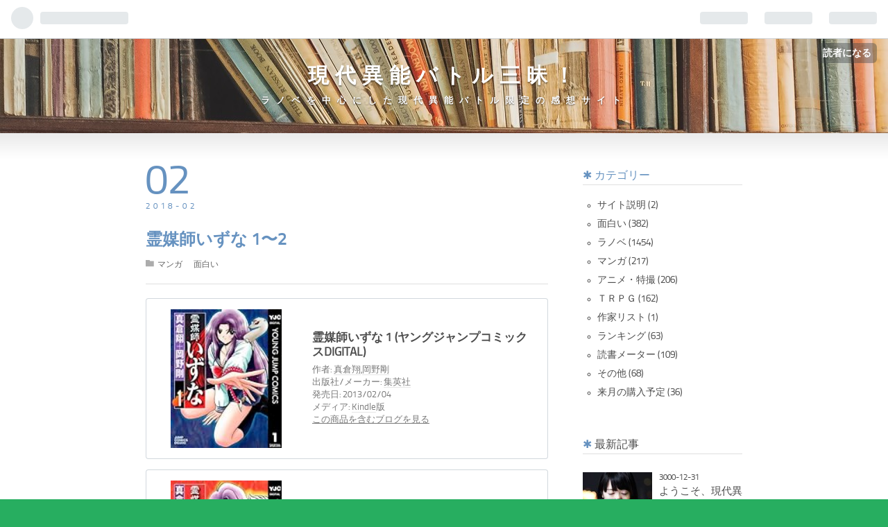

--- FILE ---
content_type: text/html; charset=utf-8
request_url: https://gendaiinoubattle.hateblo.jp/entry/20180202/p2
body_size: 16724
content:
<!DOCTYPE html>
<html
  lang="ja"

data-admin-domain="//blog.hatena.ne.jp"
data-admin-origin="https://blog.hatena.ne.jp"
data-author="gensouyugi"
data-avail-langs="ja en"
data-blog="gendaiinoubattle.hateblo.jp"
data-blog-host="gendaiinoubattle.hateblo.jp"
data-blog-is-public="1"
data-blog-name="現代異能バトル三昧！"
data-blog-owner="gensouyugi"
data-blog-show-ads="1"
data-blog-show-sleeping-ads=""
data-blog-uri="https://gendaiinoubattle.hateblo.jp/"
data-blog-uuid="13425511277527182318"
data-blogs-uri-base="https://gendaiinoubattle.hateblo.jp"
data-brand="hatenablog"
data-data-layer="{&quot;hatenablog&quot;:{&quot;admin&quot;:{},&quot;analytics&quot;:{&quot;brand_property_id&quot;:&quot;&quot;,&quot;measurement_id&quot;:&quot;&quot;,&quot;non_sampling_property_id&quot;:&quot;&quot;,&quot;property_id&quot;:&quot;&quot;,&quot;separated_property_id&quot;:&quot;UA-29716941-22&quot;},&quot;blog&quot;:{&quot;blog_id&quot;:&quot;13425511277527182318&quot;,&quot;content_seems_japanese&quot;:&quot;true&quot;,&quot;disable_ads&quot;:&quot;&quot;,&quot;enable_ads&quot;:&quot;true&quot;,&quot;enable_keyword_link&quot;:&quot;true&quot;,&quot;entry_show_footer_related_entries&quot;:&quot;true&quot;,&quot;force_pc_view&quot;:&quot;false&quot;,&quot;is_public&quot;:&quot;true&quot;,&quot;is_responsive_view&quot;:&quot;false&quot;,&quot;is_sleeping&quot;:&quot;false&quot;,&quot;lang&quot;:&quot;ja&quot;,&quot;name&quot;:&quot;\u73fe\u4ee3\u7570\u80fd\u30d0\u30c8\u30eb\u4e09\u6627\uff01&quot;,&quot;owner_name&quot;:&quot;gensouyugi&quot;,&quot;uri&quot;:&quot;https://gendaiinoubattle.hateblo.jp/&quot;},&quot;brand&quot;:&quot;hatenablog&quot;,&quot;page_id&quot;:&quot;entry&quot;,&quot;permalink_entry&quot;:{&quot;author_name&quot;:&quot;gensouyugi&quot;,&quot;categories&quot;:&quot;\u30de\u30f3\u30ac\t\u9762\u767d\u3044&quot;,&quot;character_count&quot;:504,&quot;date&quot;:&quot;2018-02-02&quot;,&quot;entry_id&quot;:&quot;10257846132619234840&quot;,&quot;first_category&quot;:&quot;\u30de\u30f3\u30ac&quot;,&quot;hour&quot;:&quot;0&quot;,&quot;title&quot;:&quot;\u970a\u5a92\u5e2b\u3044\u305a\u306a 1\u301c2&quot;,&quot;uri&quot;:&quot;https://gendaiinoubattle.hateblo.jp/entry/20180202/p2&quot;},&quot;pro&quot;:&quot;free&quot;,&quot;router_type&quot;:&quot;blogs&quot;}}"
data-device="pc"
data-dont-recommend-pro="false"
data-global-domain="https://hatena.blog"
data-globalheader-color="b"
data-globalheader-type="pc"
data-has-touch-view="1"
data-help-url="https://help.hatenablog.com"
data-page="entry"
data-parts-domain="https://hatenablog-parts.com"
data-plus-available=""
data-pro="false"
data-router-type="blogs"
data-sentry-dsn="https://03a33e4781a24cf2885099fed222b56d@sentry.io/1195218"
data-sentry-environment="production"
data-sentry-sample-rate="0.1"
data-static-domain="https://cdn.blog.st-hatena.com"
data-version="ce040fcbad0d42a5e1cae88990dad0"




  data-initial-state="{}"

  >
  <head prefix="og: http://ogp.me/ns# fb: http://ogp.me/ns/fb# article: http://ogp.me/ns/article#">

  

  

  


  

  <meta name="robots" content="max-image-preview:large" />


  <meta charset="utf-8"/>
  <meta http-equiv="X-UA-Compatible" content="IE=7; IE=9; IE=10; IE=11" />
  <title>霊媒師いずな 1〜2 - 現代異能バトル三昧！</title>

  
  <link rel="canonical" href="https://gendaiinoubattle.hateblo.jp/entry/20180202/p2"/>



  

<meta itemprop="name" content="霊媒師いずな 1〜2 - 現代異能バトル三昧！"/>

  <meta itemprop="image" content="https://cdn.image.st-hatena.com/image/scale/4be4e710570ea0e86e76fe8d5f19061ae5f65da8/backend=imagemagick;version=1;width=1300/https%3A%2F%2Fimages-fe.ssl-images-amazon.com%2Fimages%2FI%2F51bSKiyhU0L._SL160_.jpg"/>


  <meta property="og:title" content="霊媒師いずな 1〜2 - 現代異能バトル三昧！"/>
<meta property="og:type" content="article"/>
  <meta property="og:url" content="https://gendaiinoubattle.hateblo.jp/entry/20180202/p2"/>

  <meta property="og:image" content="https://cdn.image.st-hatena.com/image/scale/4be4e710570ea0e86e76fe8d5f19061ae5f65da8/backend=imagemagick;version=1;width=1300/https%3A%2F%2Fimages-fe.ssl-images-amazon.com%2Fimages%2FI%2F51bSKiyhU0L._SL160_.jpg"/>

<meta property="og:image:alt" content="霊媒師いずな 1〜2 - 現代異能バトル三昧！"/>
    <meta property="og:description" content="霊媒師いずな 1 (ヤングジャンプコミックスDIGITAL)作者: 真倉翔,岡野剛出版社/メーカー: 集英社発売日: 2013/02/04メディア: Kindle版この商品を含むブログを見る霊媒師いずな 2 (ヤングジャンプコミックスDIGITAL)作者: 真倉翔,岡野剛出版社/メーカー: 集英社発売日: 2013/02/04メディア: Kindle版この商品を含むブログを見る 地獄先生ぬ〜べのスピンアウト作品 掲載紙の関係か、ぬーべよりエロい描写が多いけど、この作家の画風だとあまりエロ差感じないんだよね、誰得なんだろう？ エロも多めだけど、その分、シリアスも多めでしたね。 あまり夢も希望もな…" />
<meta property="og:site_name" content="現代異能バトル三昧！"/>

  <meta property="article:published_time" content="2018-02-01T15:00:01Z" />

    <meta property="article:tag" content="マンガ" />
    <meta property="article:tag" content="面白い" />
      <meta name="twitter:card"  content="summary_large_image" />
    <meta name="twitter:image" content="https://cdn.image.st-hatena.com/image/scale/4be4e710570ea0e86e76fe8d5f19061ae5f65da8/backend=imagemagick;version=1;width=1300/https%3A%2F%2Fimages-fe.ssl-images-amazon.com%2Fimages%2FI%2F51bSKiyhU0L._SL160_.jpg" />  <meta name="twitter:title" content="霊媒師いずな 1〜2 - 現代異能バトル三昧！" />    <meta name="twitter:description" content="霊媒師いずな 1 (ヤングジャンプコミックスDIGITAL)作者: 真倉翔,岡野剛出版社/メーカー: 集英社発売日: 2013/02/04メディア: Kindle版この商品を含むブログを見る霊媒師いずな 2 (ヤングジャンプコミックスDIGITAL)作者: 真倉翔,岡野剛出版社/メーカー: 集英社発売日: 2013/0…" />  <meta name="twitter:app:name:iphone" content="はてなブログアプリ" />
  <meta name="twitter:app:id:iphone" content="583299321" />
  <meta name="twitter:app:url:iphone" content="hatenablog:///open?uri=https%3A%2F%2Fgendaiinoubattle.hateblo.jp%2Fentry%2F20180202%2Fp2" />  <meta name="twitter:site" content="@toya_minazuki" />
  
    <meta name="description" content="霊媒師いずな 1 (ヤングジャンプコミックスDIGITAL)作者: 真倉翔,岡野剛出版社/メーカー: 集英社発売日: 2013/02/04メディア: Kindle版この商品を含むブログを見る霊媒師いずな 2 (ヤングジャンプコミックスDIGITAL)作者: 真倉翔,岡野剛出版社/メーカー: 集英社発売日: 2013/02/04メディア: Kindle版この商品を含むブログを見る 地獄先生ぬ〜べのスピンアウト作品 掲載紙の関係か、ぬーべよりエロい描写が多いけど、この作家の画風だとあまりエロ差感じないんだよね、誰得なんだろう？ エロも多めだけど、その分、シリアスも多めでしたね。 あまり夢も希望もな…" />
    <meta name="keywords" content="ライトノベル　ラノベ　漫画　マンガ　アニメ　特撮" />


  
<script
  id="embed-gtm-data-layer-loader"
  data-data-layer-page-specific="{&quot;hatenablog&quot;:{&quot;blogs_permalink&quot;:{&quot;has_related_entries_with_elasticsearch&quot;:&quot;true&quot;,&quot;blog_afc_issued&quot;:&quot;false&quot;,&quot;entry_afc_issued&quot;:&quot;false&quot;,&quot;is_blog_sleeping&quot;:&quot;false&quot;,&quot;is_author_pro&quot;:&quot;false&quot;}}}"
>
(function() {
  function loadDataLayer(elem, attrName) {
    if (!elem) { return {}; }
    var json = elem.getAttribute(attrName);
    if (!json) { return {}; }
    return JSON.parse(json);
  }

  var globalVariables = loadDataLayer(
    document.documentElement,
    'data-data-layer'
  );
  var pageSpecificVariables = loadDataLayer(
    document.getElementById('embed-gtm-data-layer-loader'),
    'data-data-layer-page-specific'
  );

  var variables = [globalVariables, pageSpecificVariables];

  if (!window.dataLayer) {
    window.dataLayer = [];
  }

  for (var i = 0; i < variables.length; i++) {
    window.dataLayer.push(variables[i]);
  }
})();
</script>

<!-- Google Tag Manager -->
<script>(function(w,d,s,l,i){w[l]=w[l]||[];w[l].push({'gtm.start':
new Date().getTime(),event:'gtm.js'});var f=d.getElementsByTagName(s)[0],
j=d.createElement(s),dl=l!='dataLayer'?'&l='+l:'';j.async=true;j.src=
'https://www.googletagmanager.com/gtm.js?id='+i+dl;f.parentNode.insertBefore(j,f);
})(window,document,'script','dataLayer','GTM-P4CXTW');</script>
<!-- End Google Tag Manager -->











  <link rel="shortcut icon" href="https://gendaiinoubattle.hateblo.jp/icon/favicon">
<link rel="apple-touch-icon" href="https://gendaiinoubattle.hateblo.jp/icon/touch">
<link rel="icon" sizes="192x192" href="https://gendaiinoubattle.hateblo.jp/icon/link">

  

<link rel="alternate" type="application/atom+xml" title="Atom" href="https://gendaiinoubattle.hateblo.jp/feed"/>
<link rel="alternate" type="application/rss+xml" title="RSS2.0" href="https://gendaiinoubattle.hateblo.jp/rss"/>

  <link rel="alternate" type="application/json+oembed" href="https://hatena.blog/oembed?url=https%3A%2F%2Fgendaiinoubattle.hateblo.jp%2Fentry%2F20180202%2Fp2&amp;format=json" title="oEmbed Profile of 霊媒師いずな 1〜2"/>
<link rel="alternate" type="text/xml+oembed" href="https://hatena.blog/oembed?url=https%3A%2F%2Fgendaiinoubattle.hateblo.jp%2Fentry%2F20180202%2Fp2&amp;format=xml" title="oEmbed Profile of 霊媒師いずな 1〜2"/>
  
  <link rel="author" href="http://www.hatena.ne.jp/gensouyugi/">

  

  
      <link rel="preload" href="https://cdn-ak.f.st-hatena.com/images/fotolife/g/gensouyugi/20180905/20180905202714.jpg" as="image"/>


  
    
<link rel="stylesheet" type="text/css" href="https://cdn.blog.st-hatena.com/css/blog.css?version=ce040fcbad0d42a5e1cae88990dad0"/>

    
  <link rel="stylesheet" type="text/css" href="https://usercss.blog.st-hatena.com/blog_style/13425511277527182318/38c8e61cf8252d729f0123f4c7c5e98d646a4122"/>
  
  

  

  
<script> </script>

  
<style>
  div#google_afc_user,
  div.google-afc-user-container,
  div.google_afc_image,
  div.google_afc_blocklink {
      display: block !important;
  }
</style>


  
    <script src="https://cdn.pool.st-hatena.com/valve/valve.js" async></script>
<script id="test-valve-definition">
  var valve = window.valve || [];

  valve.push(function(v) {
    
    

    v.config({
      service: 'blog',
      content: {
        result: 'adtrust',
        documentIds: ["blog:entry:10257846132619234840"]
      }
    });
    v.defineDFPSlot({"lazy":1,"sizes":{"mappings":[[[320,568],[[336,280],[300,250],"fluid"]],[[0,0],[[300,250]]]]},"slotId":"ad-in-entry","unit":"/4374287/blog_pc_entry_sleep_in-article"});    v.defineDFPSlot({"lazy":"","sizes":[[300,250],[336,280],[468,60],"fluid"],"slotId":"google_afc_user_container_0","unit":"/4374287/blog_user"});
    v.sealDFPSlots();
  });
</script>

  

  
    <script type="application/ld+json">{"@context":"http://schema.org","@type":"Article","dateModified":"2018-09-03T19:14:52+09:00","datePublished":"2018-02-02T00:00:01+09:00","description":"霊媒師いずな 1 (ヤングジャンプコミックスDIGITAL)作者: 真倉翔,岡野剛出版社/メーカー: 集英社発売日: 2013/02/04メディア: Kindle版この商品を含むブログを見る霊媒師いずな 2 (ヤングジャンプコミックスDIGITAL)作者: 真倉翔,岡野剛出版社/メーカー: 集英社発売日: 2013/02/04メディア: Kindle版この商品を含むブログを見る 地獄先生ぬ〜べのスピンアウト作品 掲載紙の関係か、ぬーべよりエロい描写が多いけど、この作家の画風だとあまりエロ差感じないんだよね、誰得なんだろう？ エロも多めだけど、その分、シリアスも多めでしたね。 あまり夢も希望もな…","headline":"霊媒師いずな 1〜2","image":["https://images-fe.ssl-images-amazon.com/images/I/51bSKiyhU0L._SL160_.jpg"],"mainEntityOfPage":{"@id":"https://gendaiinoubattle.hateblo.jp/entry/20180202/p2","@type":"WebPage"}}</script>

  

  <meta name="twitter:description" content="ラノベ中心の現代異能バトル作品感想サイト" />
</head>

  <body class="page-entry customized-background-image category-マンガ category-面白い globalheader-ng-enabled">
    

<div id="globalheader-container"
  data-brand="hatenablog"
  
  >
  <iframe id="globalheader" height="37" frameborder="0" allowTransparency="true"></iframe>
</div>


  
  
  
    <nav class="
      blog-controlls
      
    ">
      <div class="blog-controlls-blog-icon">
        <a href="https://gendaiinoubattle.hateblo.jp/">
          <img src="https://cdn.image.st-hatena.com/image/square/bacfbbd50baec127b6d27a0469ef51e09cc22746/backend=imagemagick;height=128;version=1;width=128/https%3A%2F%2Fcdn.user.blog.st-hatena.com%2Fblog_custom_icon%2F116778%2F1536146121580939" alt="現代異能バトル三昧！"/>
        </a>
      </div>
      <div class="blog-controlls-title">
        <a href="https://gendaiinoubattle.hateblo.jp/">現代異能バトル三昧！</a>
      </div>
      <a href="https://blog.hatena.ne.jp/gensouyugi/gendaiinoubattle.hateblo.jp/subscribe?utm_source=blogs_topright_button&amp;utm_medium=button&amp;utm_campaign=subscribe_blog" class="blog-controlls-subscribe-btn test-blog-header-controlls-subscribe">
        読者になる
      </a>
    </nav>
  

  <div id="container">
    <div id="container-inner">
      <header id="blog-title" data-brand="hatenablog">
  <div id="blog-title-inner" >
    <div id="blog-title-content">
      <h1 id="title"><a href="https://gendaiinoubattle.hateblo.jp/">現代異能バトル三昧！</a></h1>
      
        <h2 id="blog-description">ラノベを中心にした現代異能バトル限定の感想サイト</h2>
      
    </div>
  </div>
</header>

      

      
      




<div id="content" class="hfeed"
  
  >
  <div id="content-inner">
    <div id="wrapper">
      <div id="main">
        <div id="main-inner">
          

          


  


          
  
  <!-- google_ad_section_start -->
  <!-- rakuten_ad_target_begin -->
  
  
  

  

  
    
      
        <article class="entry hentry test-hentry js-entry-article date-first autopagerize_page_element chars-800 words-100 mode-hatena entry-odd" id="entry-10257846132619234840" data-keyword-campaign="" data-uuid="10257846132619234840" data-publication-type="entry">
  <div class="entry-inner">
    <header class="entry-header">
  
    <div class="date entry-date first">
    <a href="https://gendaiinoubattle.hateblo.jp/archive/2018/02/02" rel="nofollow">
      <time datetime="2018-02-01T15:00:01Z" title="2018-02-01T15:00:01Z">
        <span class="date-year">2018</span><span class="hyphen">-</span><span class="date-month">02</span><span class="hyphen">-</span><span class="date-day">02</span>
      </time>
    </a>
      </div>
  <h1 class="entry-title">
  <a href="https://gendaiinoubattle.hateblo.jp/entry/20180202/p2" class="entry-title-link bookmark">霊媒師いずな 1〜2</a>
</h1>

  
  

  <div class="entry-categories categories">
    
    <a href="https://gendaiinoubattle.hateblo.jp/archive/category/%E3%83%9E%E3%83%B3%E3%82%AC" class="entry-category-link category-マンガ">マンガ</a>
    
    <a href="https://gendaiinoubattle.hateblo.jp/archive/category/%E9%9D%A2%E7%99%BD%E3%81%84" class="entry-category-link category-面白い">面白い</a>
    
  </div>


  

  

</header>

    


    <div class="entry-content hatenablog-entry">
  
    <p><div class="hatena-asin-detail"><a href="http://www.amazon.co.jp/exec/obidos/ASIN/B00B45DILI/hatena-blog-22/"><img src="https://images-fe.ssl-images-amazon.com/images/I/51bSKiyhU0L._SL160_.jpg" class="hatena-asin-detail-image" alt="霊媒師いずな 1 (ヤングジャンプコミックスDIGITAL)" title="霊媒師いずな 1 (ヤングジャンプコミックスDIGITAL)"></a><div class="hatena-asin-detail-info"><p class="hatena-asin-detail-title"><a href="http://www.amazon.co.jp/exec/obidos/ASIN/B00B45DILI/hatena-blog-22/">霊媒師いずな 1 (ヤングジャンプコミックスDIGITAL)</a></p><ul><li><span class="hatena-asin-detail-label">作者:</span> <a class="keyword" href="http://d.hatena.ne.jp/keyword/%BF%BF%C1%D2%E6%C6">真倉翔</a>,<a class="keyword" href="http://d.hatena.ne.jp/keyword/%B2%AC%CC%EE%B9%E4">岡野剛</a></li><li><span class="hatena-asin-detail-label">出版社/メーカー:</span> <a class="keyword" href="http://d.hatena.ne.jp/keyword/%BD%B8%B1%D1%BC%D2">集英社</a></li><li><span class="hatena-asin-detail-label">発売日:</span> 2013/02/04</li><li><span class="hatena-asin-detail-label">メディア:</span> <a class="keyword" href="http://d.hatena.ne.jp/keyword/Kindle">Kindle</a>版</li><li><a href="http://d.hatena.ne.jp/asin/B00B45DILI/hatena-blog-22" target="_blank">この商品を含むブログを見る</a></li></ul></div><div class="hatena-asin-detail-foot"></div></div><div class="hatena-asin-detail"><a href="http://www.amazon.co.jp/exec/obidos/ASIN/B00B45DIN6/hatena-blog-22/"><img src="https://images-fe.ssl-images-amazon.com/images/I/511JQlcITfL._SL160_.jpg" class="hatena-asin-detail-image" alt="霊媒師いずな 2 (ヤングジャンプコミックスDIGITAL)" title="霊媒師いずな 2 (ヤングジャンプコミックスDIGITAL)"></a><div class="hatena-asin-detail-info"><p class="hatena-asin-detail-title"><a href="http://www.amazon.co.jp/exec/obidos/ASIN/B00B45DIN6/hatena-blog-22/">霊媒師いずな 2 (ヤングジャンプコミックスDIGITAL)</a></p><ul><li><span class="hatena-asin-detail-label">作者:</span> <a class="keyword" href="http://d.hatena.ne.jp/keyword/%BF%BF%C1%D2%E6%C6">真倉翔</a>,<a class="keyword" href="http://d.hatena.ne.jp/keyword/%B2%AC%CC%EE%B9%E4">岡野剛</a></li><li><span class="hatena-asin-detail-label">出版社/メーカー:</span> <a class="keyword" href="http://d.hatena.ne.jp/keyword/%BD%B8%B1%D1%BC%D2">集英社</a></li><li><span class="hatena-asin-detail-label">発売日:</span> 2013/02/04</li><li><span class="hatena-asin-detail-label">メディア:</span> <a class="keyword" href="http://d.hatena.ne.jp/keyword/Kindle">Kindle</a>版</li><li><a href="http://d.hatena.ne.jp/asin/B00B45DIN6/hatena-blog-22" target="_blank">この商品を含むブログを見る</a></li></ul></div><div class="hatena-asin-detail-foot"></div></div>　地獄先生ぬ〜べのスピンアウト作品<br />
　掲載紙の関係か、ぬーべよりエロい描写が多いけど、この作家の画風だとあまりエロ差感じないんだよね、誰得なんだろう？<br />
　エロも多めだけど、その分、シリアスも多めでしたね。<br />
　あまり夢も希望もないけど、仕方ないですなあ。<br />
　<br />
　１巻では、「幸せの奴隷」<br />
　２巻では、「口寄せ」が好きですね</p><p>が好きですね。<br />
　どちらも、読後感がすっきりしないビターな話ですが、そこがよかったです。</p><p>【宣伝】<br />
　強すぎる想い<br />
　絶望せざるおえない社会の闇<br />
　<br />
　そんなシリアスなシナリオも提供しているオンライン現代異能バトル<a class="keyword" href="http://d.hatena.ne.jp/keyword/TRPG">TRPG</a>　#<a class="keyword" href="http://d.hatena.ne.jp/keyword/TRPG">TRPG</a>　<br />
→魔獣戦線：<a href="http://majyusen.web.fc2.com/first_index.html">http://majyusen.web.fc2.com/first_index.html</a></p>

    
    




    

  
</div>

    
  <footer class="entry-footer">
    
    <div class="entry-tags-wrapper">
  <div class="entry-tags">  </div>
</div>

    <p class="entry-footer-section track-inview-by-gtm" data-gtm-track-json="{&quot;area&quot;: &quot;finish_reading&quot;}">
  <span class="author vcard"><span class="fn" data-load-nickname="1" data-user-name="gensouyugi" >gensouyugi</span></span>
  <span class="entry-footer-time"><a href="https://gendaiinoubattle.hateblo.jp/entry/20180202/p2"><time data-relative datetime="2018-02-01T15:00:01Z" title="2018-02-01T15:00:01Z" class="updated">2018-02-02 00:00</time></a></span>
  
  
  
    <span class="
      entry-footer-subscribe
      
    " data-test-blog-controlls-subscribe>
      <a href="https://blog.hatena.ne.jp/gensouyugi/gendaiinoubattle.hateblo.jp/subscribe?utm_source=blogs_entry_footer&amp;utm_medium=button&amp;utm_campaign=subscribe_blog">
        読者になる
      </a>
    </span>
  
</p>

    

    
<div class="social-buttons">
  
  
    <div class="social-button-item">
      <a href="https://b.hatena.ne.jp/entry/s/gendaiinoubattle.hateblo.jp/entry/20180202/p2" class="hatena-bookmark-button" data-hatena-bookmark-url="https://gendaiinoubattle.hateblo.jp/entry/20180202/p2" data-hatena-bookmark-layout="vertical-balloon" data-hatena-bookmark-lang="ja" title="この記事をはてなブックマークに追加"><img src="https://b.st-hatena.com/images/entry-button/button-only.gif" alt="この記事をはてなブックマークに追加" width="20" height="20" style="border: none;" /></a>
    </div>
  
  
    <div class="social-button-item">
      <div class="fb-share-button" data-layout="box_count" data-href="https://gendaiinoubattle.hateblo.jp/entry/20180202/p2"></div>
    </div>
  
  
    
    
    <div class="social-button-item">
      <a
          class="entry-share-button entry-share-button-twitter test-share-button-twitter"
          href="https://x.com/intent/tweet?text=%E9%9C%8A%E5%AA%92%E5%B8%AB%E3%81%84%E3%81%9A%E3%81%AA+1%E3%80%9C2+-+%E7%8F%BE%E4%BB%A3%E7%95%B0%E8%83%BD%E3%83%90%E3%83%88%E3%83%AB%E4%B8%89%E6%98%A7%EF%BC%81&amp;url=https%3A%2F%2Fgendaiinoubattle.hateblo.jp%2Fentry%2F20180202%2Fp2"
          title="X（Twitter）で投稿する"
        ></a>
    </div>
  
  
    <div class="social-button-item">
      
      <a href="http://www.tumblr.com/share" data-hatenablog-tumblr-share-button data-share-url="https://gendaiinoubattle.hateblo.jp/entry/20180202/p2" data-share-title="霊媒師いずな 1〜2 - 現代異能バトル三昧！" title="Share on Tumblr" style="display:inline-block; text-indent:-9999px; overflow:hidden; width:81px; height:20px; background:url('https://platform.tumblr.com/v1/share_1.png') top left no-repeat transparent; vertical-align: top;">Share on Tumblr</a>
    </div>
  
  
    <span>
      <div class="line-it-button" style="display: none;" data-type="share-e" data-lang="ja" ></div>
      <script src="//scdn.line-apps.com/n/line_it/thirdparty/loader.min.js" async="async" defer="defer" ></script>
    </span>
  
  
  
  
</div>

    
  
  
    
    <div class="google-afc-image test-google-rectangle-ads">      
      
      <div id="google_afc_user_container_0" class="google-afc-user-container google_afc_blocklink2_5 google_afc_boder" data-test-unit="/4374287/blog_user"></div>
      
        <a href="http://blog.hatena.ne.jp/guide/pro" class="open-pro-modal" data-guide-pro-modal-ad-url="https://hatena.blog/guide/pro/modal/ad">広告を非表示にする</a>
      
    </div>
  
  


    <div class="customized-footer">
      

        

          <div class="entry-footer-modules" id="entry-footer-secondary-modules">      
<div class="hatena-module hatena-module-related-entries" >
      
  <!-- Hatena-Epic-has-related-entries-with-elasticsearch:true -->
  <div class="hatena-module-title">
    関連記事
  </div>
  <div class="hatena-module-body">
    <ul class="related-entries hatena-urllist urllist-with-thumbnails">
  
  
    
    <li class="urllist-item related-entries-item">
      <div class="urllist-item-inner related-entries-item-inner">
        
          
                      <a class="urllist-image-link related-entries-image-link" href="https://gendaiinoubattle.hateblo.jp/entry/2020/03/02/170000">
  <img alt="SPY×FAMILY 2 (ジャンプコミックス)" src="https://cdn.image.st-hatena.com/image/square/68ea4013e097b46a163f9645467d15980847cce5/backend=imagemagick;height=100;version=1;width=100/https%3A%2F%2Fimages-fe.ssl-images-amazon.com%2Fimages%2FI%2F418HqyM0T4L._SL160_.jpg" class="urllist-image related-entries-image" title="SPY×FAMILY 2 (ジャンプコミックス)" width="100" height="100" loading="lazy">
</a>
            <div class="urllist-date-link related-entries-date-link">
  <a href="https://gendaiinoubattle.hateblo.jp/archive/2020/03/02" rel="nofollow">
    <time datetime="2020-03-02T08:00:00Z" title="2020年3月2日">
      2020-03-02
    </time>
  </a>
</div>

          <a href="https://gendaiinoubattle.hateblo.jp/entry/2020/03/02/170000" class="urllist-title-link related-entries-title-link  urllist-title related-entries-title">SPY×FAMILY 2 (ジャンプコミックス)</a>




          
          

                      <div class="urllist-entry-body related-entries-entry-body">SPY×FAMILY 2 (ジャンプコミックス)作者:遠藤 達哉発売日: 2019…</div>
      </div>
    </li>
  
    
    <li class="urllist-item related-entries-item">
      <div class="urllist-item-inner related-entries-item-inner">
        
          
                      <a class="urllist-image-link related-entries-image-link" href="https://gendaiinoubattle.hateblo.jp/entry/2020/02/27/170000">
  <img alt="SPY×FAMILY 1 (ジャンプコミックス)" src="https://cdn.image.st-hatena.com/image/square/89f2dd5db9df96d72b6262a8d3566cad839c32ca/backend=imagemagick;height=100;version=1;width=100/https%3A%2F%2Fimages-fe.ssl-images-amazon.com%2Fimages%2FI%2F41XbtKsAfqL._SL160_.jpg" class="urllist-image related-entries-image" title="SPY×FAMILY 1 (ジャンプコミックス)" width="100" height="100" loading="lazy">
</a>
            <div class="urllist-date-link related-entries-date-link">
  <a href="https://gendaiinoubattle.hateblo.jp/archive/2020/02/27" rel="nofollow">
    <time datetime="2020-02-27T08:00:00Z" title="2020年2月27日">
      2020-02-27
    </time>
  </a>
</div>

          <a href="https://gendaiinoubattle.hateblo.jp/entry/2020/02/27/170000" class="urllist-title-link related-entries-title-link  urllist-title related-entries-title">SPY×FAMILY 1 (ジャンプコミックス)</a>




          
          

                      <div class="urllist-entry-body related-entries-entry-body">SPY×FAMILY 1 (ジャンプコミックス)作者:遠藤 達哉出版社/メー…</div>
      </div>
    </li>
  
    
    <li class="urllist-item related-entries-item">
      <div class="urllist-item-inner related-entries-item-inner">
        
          
                      <a class="urllist-image-link related-entries-image-link" href="https://gendaiinoubattle.hateblo.jp/entry/2019/07/09/170000">
  <img alt="MoMo―the blood taker― 1 " src="https://cdn.image.st-hatena.com/image/square/acdd61b5aa27a7d1cc9db41122b956bfd9925d5d/backend=imagemagick;height=100;version=1;width=100/https%3A%2F%2Fimages-fe.ssl-images-amazon.com%2Fimages%2FI%2F51FA80TbtmL._SL160_.jpg" class="urllist-image related-entries-image" title="MoMo―the blood taker― 1 " width="100" height="100" loading="lazy">
</a>
            <div class="urllist-date-link related-entries-date-link">
  <a href="https://gendaiinoubattle.hateblo.jp/archive/2019/07/09" rel="nofollow">
    <time datetime="2019-07-09T08:00:00Z" title="2019年7月9日">
      2019-07-09
    </time>
  </a>
</div>

          <a href="https://gendaiinoubattle.hateblo.jp/entry/2019/07/09/170000" class="urllist-title-link related-entries-title-link  urllist-title related-entries-title">MoMo―the blood taker― 1 </a>




          
          

                      <div class="urllist-entry-body related-entries-entry-body">MoMo -the blood taker- 1 (ヤングジャンプコミックスDIGITAL)…</div>
      </div>
    </li>
  
    
    <li class="urllist-item related-entries-item">
      <div class="urllist-item-inner related-entries-item-inner">
        
          
                      <a class="urllist-image-link related-entries-image-link" href="https://gendaiinoubattle.hateblo.jp/entry/2019/04/01/212639">
  <img alt="3月の読書メータ―" src="https://cdn.image.st-hatena.com/image/square/ed6c541d84b2a22046128750fc93da93f2c827b1/backend=imagemagick;height=100;version=1;width=100/https%3A%2F%2Fimages-na.ssl-images-amazon.com%2Fimages%2FI%2F51PR7wYxGcL._SL75_.jpg" class="urllist-image related-entries-image" title="3月の読書メータ―" width="100" height="100" loading="lazy">
</a>
            <div class="urllist-date-link related-entries-date-link">
  <a href="https://gendaiinoubattle.hateblo.jp/archive/2019/04/01" rel="nofollow">
    <time datetime="2019-04-01T12:26:39Z" title="2019年4月1日">
      2019-04-01
    </time>
  </a>
</div>

          <a href="https://gendaiinoubattle.hateblo.jp/entry/2019/04/01/212639" class="urllist-title-link related-entries-title-link  urllist-title related-entries-title">3月の読書メータ―</a>




          
          

                      <div class="urllist-entry-body related-entries-entry-body">3月の読書メーター 読んだ本の数：30読んだページ数：7183ナイ…</div>
      </div>
    </li>
  
    
    <li class="urllist-item related-entries-item">
      <div class="urllist-item-inner related-entries-item-inner">
        
          
                      <a class="urllist-image-link related-entries-image-link" href="https://gendaiinoubattle.hateblo.jp/entry/20180816/p2">
  <img alt="東京ダンジョンマスター2 ~新宿でも社畜勇者(28)は眠れない~ (ファミ通文庫)" src="https://cdn.image.st-hatena.com/image/square/fbe74d826cabd60ab1330e755b7840e0dd47f345/backend=imagemagick;height=100;version=1;width=100/https%3A%2F%2Fimages-fe.ssl-images-amazon.com%2Fimages%2FI%2F61uaS9ERwNL._SL160_.jpg" class="urllist-image related-entries-image" title="東京ダンジョンマスター2 ~新宿でも社畜勇者(28)は眠れない~ (ファミ通文庫)" width="100" height="100" loading="lazy">
</a>
            <div class="urllist-date-link related-entries-date-link">
  <a href="https://gendaiinoubattle.hateblo.jp/archive/2018/08/16" rel="nofollow">
    <time datetime="2018-08-15T15:00:01Z" title="2018年8月16日">
      2018-08-16
    </time>
  </a>
</div>

          <a href="https://gendaiinoubattle.hateblo.jp/entry/20180816/p2" class="urllist-title-link related-entries-title-link  urllist-title related-entries-title">東京ダンジョンマスター2 ~新宿でも社畜勇者(28)は眠れない~ (ファミ通文庫)</a>




          
          

                      <div class="urllist-entry-body related-entries-entry-body">東京ダンジョンマスター2 ~新宿でも社畜勇者(28)は眠れない~ (…</div>
      </div>
    </li>
  
</ul>

  </div>
</div>
  </div>
        
  <div class="entry-footer-html">
</div>


      
    </div>
    
  <div class="comment-box js-comment-box">
    
    <ul class="comment js-comment">
      <li class="read-more-comments" style="display: none;"><a>もっと読む</a></li>
    </ul>
    
      <a class="leave-comment-title js-leave-comment-title">コメントを書く</a>
    
  </div>

  </footer>

  </div>
</article>

      
      
    
  

  
  <!-- rakuten_ad_target_end -->
  <!-- google_ad_section_end -->
  
  
  
  <div class="pager pager-permalink permalink">
    
      
      <span class="pager-prev">
        <a href="https://gendaiinoubattle.hateblo.jp/entry/20180205/p1" rel="prev">
          <span class="pager-arrow">&laquo; </span>
          ゆらぎ荘の幽奈さん 1 (ジャンプコミック…
        </a>
      </span>
    
    
      
      <span class="pager-next">
        <a href="https://gendaiinoubattle.hateblo.jp/entry/20180202/p1" rel="next">
          地獄先生ぬ〜べ~NEO 1
          <span class="pager-arrow"> &raquo;</span>
        </a>
      </span>
    
  </div>


  



        </div>
      </div>

      <aside id="box1">
  <div id="box1-inner">
  </div>
</aside>

    </div><!-- #wrapper -->

    
<aside id="box2">
  
  <div id="box2-inner">
    
      

<div class="hatena-module hatena-module-category">
  <div class="hatena-module-title">
    カテゴリー
  </div>
  <div class="hatena-module-body">
    <ul class="hatena-urllist">
      
        <li>
          <a href="https://gendaiinoubattle.hateblo.jp/archive/category/%E3%82%B5%E3%82%A4%E3%83%88%E8%AA%AC%E6%98%8E" class="category-サイト説明">
            サイト説明 (2)
          </a>
        </li>
      
        <li>
          <a href="https://gendaiinoubattle.hateblo.jp/archive/category/%E9%9D%A2%E7%99%BD%E3%81%84" class="category-面白い">
            面白い (382)
          </a>
        </li>
      
        <li>
          <a href="https://gendaiinoubattle.hateblo.jp/archive/category/%E3%83%A9%E3%83%8E%E3%83%99" class="category-ラノベ">
            ラノベ (1454)
          </a>
        </li>
      
        <li>
          <a href="https://gendaiinoubattle.hateblo.jp/archive/category/%E3%83%9E%E3%83%B3%E3%82%AC" class="category-マンガ">
            マンガ (217)
          </a>
        </li>
      
        <li>
          <a href="https://gendaiinoubattle.hateblo.jp/archive/category/%E3%82%A2%E3%83%8B%E3%83%A1%E3%83%BB%E7%89%B9%E6%92%AE" class="category-アニメ・特撮">
            アニメ・特撮 (206)
          </a>
        </li>
      
        <li>
          <a href="https://gendaiinoubattle.hateblo.jp/archive/category/%EF%BC%B4%EF%BC%B2%EF%BC%B0%EF%BC%A7" class="category-ＴＲＰＧ">
            ＴＲＰＧ (162)
          </a>
        </li>
      
        <li>
          <a href="https://gendaiinoubattle.hateblo.jp/archive/category/%E4%BD%9C%E5%AE%B6%E3%83%AA%E3%82%B9%E3%83%88" class="category-作家リスト">
            作家リスト (1)
          </a>
        </li>
      
        <li>
          <a href="https://gendaiinoubattle.hateblo.jp/archive/category/%E3%83%A9%E3%83%B3%E3%82%AD%E3%83%B3%E3%82%B0" class="category-ランキング">
            ランキング (63)
          </a>
        </li>
      
        <li>
          <a href="https://gendaiinoubattle.hateblo.jp/archive/category/%E8%AA%AD%E6%9B%B8%E3%83%A1%E3%83%BC%E3%82%BF%E3%83%BC" class="category-読書メーター">
            読書メーター (109)
          </a>
        </li>
      
        <li>
          <a href="https://gendaiinoubattle.hateblo.jp/archive/category/%E3%81%9D%E3%81%AE%E4%BB%96" class="category-その他">
            その他 (68)
          </a>
        </li>
      
        <li>
          <a href="https://gendaiinoubattle.hateblo.jp/archive/category/%E6%9D%A5%E6%9C%88%E3%81%AE%E8%B3%BC%E5%85%A5%E4%BA%88%E5%AE%9A" class="category-来月の購入予定">
            来月の購入予定 (36)
          </a>
        </li>
      
    </ul>
  </div>
</div>

    
      <div class="hatena-module hatena-module-recent-entries ">
  <div class="hatena-module-title">
    <a href="https://gendaiinoubattle.hateblo.jp/archive">
      最新記事
    </a>
  </div>
  <div class="hatena-module-body">
    <ul class="recent-entries hatena-urllist urllist-with-thumbnails">
  
  
    
    <li class="urllist-item recent-entries-item">
      <div class="urllist-item-inner recent-entries-item-inner">
        
          
                      <a class="urllist-image-link recent-entries-image-link" href="https://gendaiinoubattle.hateblo.jp/entry/30000101/p1">
  <img alt="ようこそ、現代異能バトル三昧！へ" src="https://cdn.image.st-hatena.com/image/square/01a53bf706e2726170139e174cb8a286469b6837/backend=imagemagick;height=100;version=1;width=100/https%3A%2F%2Fcdn.user.blog.st-hatena.com%2Fdefault_entry_og_image%2F116778%2F1536152933960946" class="urllist-image recent-entries-image" title="ようこそ、現代異能バトル三昧！へ" width="100" height="100" loading="lazy">
</a>
            <div class="urllist-date-link recent-entries-date-link">
  <a href="https://gendaiinoubattle.hateblo.jp/archive/3000/12/31" rel="nofollow">
    <time datetime="3000-12-30T15:00:00Z" title="3000年12月31日">
      3000-12-31
    </time>
  </a>
</div>

          <a href="https://gendaiinoubattle.hateblo.jp/entry/30000101/p1" class="urllist-title-link recent-entries-title-link  urllist-title recent-entries-title">ようこそ、現代異能バトル三昧！へ</a>




          
          

                </div>
    </li>
  
    
    <li class="urllist-item recent-entries-item">
      <div class="urllist-item-inner recent-entries-item-inner">
        
          
                      <a class="urllist-image-link recent-entries-image-link" href="https://gendaiinoubattle.hateblo.jp/entry/30000101/p2">
  <img alt="このライトノベルがすごい！に協力者として参加しています。［自己紹介］" src="https://cdn.image.st-hatena.com/image/square/69a6c851ec60e5a2d6479447c968c7457d1ad583/backend=imagemagick;height=100;version=1;width=100/https%3A%2F%2Fm.media-amazon.com%2Fimages%2FI%2F51gdlIsaCSL._SL500_.jpg" class="urllist-image recent-entries-image" title="このライトノベルがすごい！に協力者として参加しています。［自己紹介］" width="100" height="100" loading="lazy">
</a>
            <div class="urllist-date-link recent-entries-date-link">
  <a href="https://gendaiinoubattle.hateblo.jp/archive/3000/12/30" rel="nofollow">
    <time datetime="3000-12-29T15:00:01Z" title="3000年12月30日">
      3000-12-30
    </time>
  </a>
</div>

          <a href="https://gendaiinoubattle.hateblo.jp/entry/30000101/p2" class="urllist-title-link recent-entries-title-link  urllist-title recent-entries-title">このライトノベルがすごい！に協力者として参加しています。［自己紹介］</a>




          
          

                </div>
    </li>
  
    
    <li class="urllist-item recent-entries-item">
      <div class="urllist-item-inner recent-entries-item-inner">
        
          
                      <a class="urllist-image-link recent-entries-image-link" href="https://gendaiinoubattle.hateblo.jp/entry/29981220/p1">
  <img alt="ラノベ作家リスト　現代異能バトル版［285人／2024年2月25日更新］" src="https://cdn.image.st-hatena.com/image/square/4063138dc7a7a74ab5043297a5aa6c895e9f38ec/backend=imagemagick;height=100;version=1;width=100/https%3A%2F%2Fm.media-amazon.com%2Fimages%2FI%2F51W40ypg%2BlL._SL500_.jpg" class="urllist-image recent-entries-image" title="ラノベ作家リスト　現代異能バトル版［285人／2024年2月25日更新］" width="100" height="100" loading="lazy">
</a>
            <div class="urllist-date-link recent-entries-date-link">
  <a href="https://gendaiinoubattle.hateblo.jp/archive/3000/12/26" rel="nofollow">
    <time datetime="3000-12-25T15:00:00Z" title="3000年12月26日">
      3000-12-26
    </time>
  </a>
</div>

          <a href="https://gendaiinoubattle.hateblo.jp/entry/29981220/p1" class="urllist-title-link recent-entries-title-link  urllist-title recent-entries-title">ラノベ作家リスト　現代異能バトル版［285人／2024年2月25日更新］</a>




          
          

                </div>
    </li>
  
    
    <li class="urllist-item recent-entries-item">
      <div class="urllist-item-inner recent-entries-item-inner">
        
          
                      <div class="urllist-date-link recent-entries-date-link">
  <a href="https://gendaiinoubattle.hateblo.jp/archive/2025/12/28" rel="nofollow">
    <time datetime="2025-12-27T22:30:44Z" title="2025年12月28日">
      2025-12-28
    </time>
  </a>
</div>

          <a href="https://gendaiinoubattle.hateblo.jp/entry/2025/12/28/073044" class="urllist-title-link recent-entries-title-link  urllist-title recent-entries-title">現代異能バトル三昧！　終了について</a>




          
          

                </div>
    </li>
  
    
    <li class="urllist-item recent-entries-item">
      <div class="urllist-item-inner recent-entries-item-inner">
        
          
                      <a class="urllist-image-link recent-entries-image-link" href="https://gendaiinoubattle.hateblo.jp/entry/2025/09/03/173000">
  <img alt="8月の読書メーター" src="https://cdn.image.st-hatena.com/image/square/03a224b9efd38103faa766a8a7019c375a015832/backend=imagemagick;height=100;version=1;width=100/https%3A%2F%2Fm.media-amazon.com%2Fimages%2FI%2F51q7o9B6JdL._SL75_.jpg" class="urllist-image recent-entries-image" title="8月の読書メーター" width="100" height="100" loading="lazy">
</a>
            <div class="urllist-date-link recent-entries-date-link">
  <a href="https://gendaiinoubattle.hateblo.jp/archive/2025/09/03" rel="nofollow">
    <time datetime="2025-09-03T08:30:00Z" title="2025年9月3日">
      2025-09-03
    </time>
  </a>
</div>

          <a href="https://gendaiinoubattle.hateblo.jp/entry/2025/09/03/173000" class="urllist-title-link recent-entries-title-link  urllist-title recent-entries-title">8月の読書メーター</a>




          
          

                </div>
    </li>
  
    
    <li class="urllist-item recent-entries-item">
      <div class="urllist-item-inner recent-entries-item-inner">
        
          
                      <a class="urllist-image-link recent-entries-image-link" href="https://gendaiinoubattle.hateblo.jp/entry/2025/09/02/173000">
  <img alt="魔法や異能が存在する世界のモブのはずが、裏では黒幕扱いされていた話 1" src="https://cdn.image.st-hatena.com/image/square/f3cae0612d5e0cba5c8ad936620f26cbabc65d6f/backend=imagemagick;height=100;version=1;width=100/https%3A%2F%2Fm.media-amazon.com%2Fimages%2FI%2F51FpMlzeeUL._SL500_.jpg" class="urllist-image recent-entries-image" title="魔法や異能が存在する世界のモブのはずが、裏では黒幕扱いされていた話 1" width="100" height="100" loading="lazy">
</a>
            <div class="urllist-date-link recent-entries-date-link">
  <a href="https://gendaiinoubattle.hateblo.jp/archive/2025/09/02" rel="nofollow">
    <time datetime="2025-09-02T08:30:00Z" title="2025年9月2日">
      2025-09-02
    </time>
  </a>
</div>

          <a href="https://gendaiinoubattle.hateblo.jp/entry/2025/09/02/173000" class="urllist-title-link recent-entries-title-link  urllist-title recent-entries-title">魔法や異能が存在する世界のモブのはずが、裏では黒幕扱いされていた話 1</a>




          
          

                </div>
    </li>
  
    
    <li class="urllist-item recent-entries-item">
      <div class="urllist-item-inner recent-entries-item-inner">
        
          
                      <div class="urllist-date-link recent-entries-date-link">
  <a href="https://gendaiinoubattle.hateblo.jp/archive/2025/08/28" rel="nofollow">
    <time datetime="2025-08-28T08:30:00Z" title="2025年8月28日">
      2025-08-28
    </time>
  </a>
</div>

          <a href="https://gendaiinoubattle.hateblo.jp/entry/2025/08/28/173000" class="urllist-title-link recent-entries-title-link  urllist-title recent-entries-title">来月の購入予定</a>




          
          

                </div>
    </li>
  
    
    <li class="urllist-item recent-entries-item">
      <div class="urllist-item-inner recent-entries-item-inner">
        
          
                      <a class="urllist-image-link recent-entries-image-link" href="https://gendaiinoubattle.hateblo.jp/entry/2025/08/27/170000">
  <img alt="魔法少女スクワッド (ダッシュエックス文庫)" src="https://cdn.image.st-hatena.com/image/square/0d8381255799a6c590e34d134082affc0a9e1904/backend=imagemagick;height=100;version=1;width=100/https%3A%2F%2Fm.media-amazon.com%2Fimages%2FI%2F51QuTIok%2BfL._SL500_.jpg" class="urllist-image recent-entries-image" title="魔法少女スクワッド (ダッシュエックス文庫)" width="100" height="100" loading="lazy">
</a>
            <div class="urllist-date-link recent-entries-date-link">
  <a href="https://gendaiinoubattle.hateblo.jp/archive/2025/08/27" rel="nofollow">
    <time datetime="2025-08-27T08:00:00Z" title="2025年8月27日">
      2025-08-27
    </time>
  </a>
</div>

          <a href="https://gendaiinoubattle.hateblo.jp/entry/2025/08/27/170000" class="urllist-title-link recent-entries-title-link  urllist-title recent-entries-title">魔法少女スクワッド (ダッシュエックス文庫)</a>




          
          

                </div>
    </li>
  
    
    <li class="urllist-item recent-entries-item">
      <div class="urllist-item-inner recent-entries-item-inner">
        
          
                      <a class="urllist-image-link recent-entries-image-link" href="https://gendaiinoubattle.hateblo.jp/entry/2025/08/20/173000">
  <img alt="佐々木とピーちゃん 8＆9" src="https://cdn.image.st-hatena.com/image/square/bd746f99d6391d165695620db38d0eb3f9573083/backend=imagemagick;height=100;version=1;width=100/https%3A%2F%2Fm.media-amazon.com%2Fimages%2FI%2F51%2Bb4%2BvPQDL._SL500_.jpg" class="urllist-image recent-entries-image" title="佐々木とピーちゃん 8＆9" width="100" height="100" loading="lazy">
</a>
            <div class="urllist-date-link recent-entries-date-link">
  <a href="https://gendaiinoubattle.hateblo.jp/archive/2025/08/20" rel="nofollow">
    <time datetime="2025-08-20T08:30:00Z" title="2025年8月20日">
      2025-08-20
    </time>
  </a>
</div>

          <a href="https://gendaiinoubattle.hateblo.jp/entry/2025/08/20/173000" class="urllist-title-link recent-entries-title-link  urllist-title recent-entries-title">佐々木とピーちゃん 8＆9</a>




          
          

                </div>
    </li>
  
    
    <li class="urllist-item recent-entries-item">
      <div class="urllist-item-inner recent-entries-item-inner">
        
          
                      <a class="urllist-image-link recent-entries-image-link" href="https://gendaiinoubattle.hateblo.jp/entry/2025/08/09/173000">
  <img alt="7月の読書メーター" src="https://cdn.image.st-hatena.com/image/square/a69e90b5cb4214e7e02e28f26c6e862e2c4ef49c/backend=imagemagick;height=100;version=1;width=100/https%3A%2F%2Fm.media-amazon.com%2Fimages%2FI%2F51R1OOrD1RL._SL75_.jpg" class="urllist-image recent-entries-image" title="7月の読書メーター" width="100" height="100" loading="lazy">
</a>
            <div class="urllist-date-link recent-entries-date-link">
  <a href="https://gendaiinoubattle.hateblo.jp/archive/2025/08/09" rel="nofollow">
    <time datetime="2025-08-09T08:30:00Z" title="2025年8月9日">
      2025-08-09
    </time>
  </a>
</div>

          <a href="https://gendaiinoubattle.hateblo.jp/entry/2025/08/09/173000" class="urllist-title-link recent-entries-title-link  urllist-title recent-entries-title">7月の読書メーター</a>




          
          

                </div>
    </li>
  
    
    <li class="urllist-item recent-entries-item">
      <div class="urllist-item-inner recent-entries-item-inner">
        
          
                      <div class="urllist-date-link recent-entries-date-link">
  <a href="https://gendaiinoubattle.hateblo.jp/archive/2025/07/28" rel="nofollow">
    <time datetime="2025-07-28T08:30:00Z" title="2025年7月28日">
      2025-07-28
    </time>
  </a>
</div>

          <a href="https://gendaiinoubattle.hateblo.jp/entry/2025/07/28/173000" class="urllist-title-link recent-entries-title-link  urllist-title recent-entries-title">来月の購入予定</a>




          
          

                </div>
    </li>
  
    
    <li class="urllist-item recent-entries-item">
      <div class="urllist-item-inner recent-entries-item-inner">
        
          
                      <a class="urllist-image-link recent-entries-image-link" href="https://gendaiinoubattle.hateblo.jp/entry/2025/07/06/173000">
  <img alt="異世界帰りの勇者先生の無双譚 3　～教え子たちが化物や宇宙人や謎の組織と戦ってる件～ (オーバーラップ文庫)" src="https://cdn.image.st-hatena.com/image/square/a8f2845b7949cb004a3138d9d5acc65f064816d8/backend=imagemagick;height=100;version=1;width=100/https%3A%2F%2Fm.media-amazon.com%2Fimages%2FI%2F517nj1Hj7kL._SL500_.jpg" class="urllist-image recent-entries-image" title="異世界帰りの勇者先生の無双譚 3　～教え子たちが化物や宇宙人や謎の組織と戦ってる件～ (オーバーラップ文庫)" width="100" height="100" loading="lazy">
</a>
            <div class="urllist-date-link recent-entries-date-link">
  <a href="https://gendaiinoubattle.hateblo.jp/archive/2025/07/06" rel="nofollow">
    <time datetime="2025-07-06T08:30:00Z" title="2025年7月6日">
      2025-07-06
    </time>
  </a>
</div>

          <a href="https://gendaiinoubattle.hateblo.jp/entry/2025/07/06/173000" class="urllist-title-link recent-entries-title-link  urllist-title recent-entries-title">異世界帰りの勇者先生の無双譚 3　～教え子たちが化物や宇宙人や謎の組織と戦ってる件～ (オーバーラップ文庫)</a>




          
          

                </div>
    </li>
  
    
    <li class="urllist-item recent-entries-item">
      <div class="urllist-item-inner recent-entries-item-inner">
        
          
                      <a class="urllist-image-link recent-entries-image-link" href="https://gendaiinoubattle.hateblo.jp/entry/2025/07/03/173000">
  <img alt="6月の読書メーター" src="https://cdn.image.st-hatena.com/image/square/7bb0aeb25af590258625da0e81ae13e00232f789/backend=imagemagick;height=100;version=1;width=100/https%3A%2F%2Fm.media-amazon.com%2Fimages%2FI%2F51xqROPRjhL._SL75_.jpg" class="urllist-image recent-entries-image" title="6月の読書メーター" width="100" height="100" loading="lazy">
</a>
            <div class="urllist-date-link recent-entries-date-link">
  <a href="https://gendaiinoubattle.hateblo.jp/archive/2025/07/03" rel="nofollow">
    <time datetime="2025-07-03T08:30:00Z" title="2025年7月3日">
      2025-07-03
    </time>
  </a>
</div>

          <a href="https://gendaiinoubattle.hateblo.jp/entry/2025/07/03/173000" class="urllist-title-link recent-entries-title-link  urllist-title recent-entries-title">6月の読書メーター</a>




          
          

                </div>
    </li>
  
    
    <li class="urllist-item recent-entries-item">
      <div class="urllist-item-inner recent-entries-item-inner">
        
          
                      <div class="urllist-date-link recent-entries-date-link">
  <a href="https://gendaiinoubattle.hateblo.jp/archive/2025/06/29" rel="nofollow">
    <time datetime="2025-06-29T08:30:00Z" title="2025年6月29日">
      2025-06-29
    </time>
  </a>
</div>

          <a href="https://gendaiinoubattle.hateblo.jp/entry/2025/06/29/173000" class="urllist-title-link recent-entries-title-link  urllist-title recent-entries-title">来月の購入予定</a>




          
          

                </div>
    </li>
  
    
    <li class="urllist-item recent-entries-item">
      <div class="urllist-item-inner recent-entries-item-inner">
        
          
                      <a class="urllist-image-link recent-entries-image-link" href="https://gendaiinoubattle.hateblo.jp/entry/2025/06/11/173000">
  <img alt="獄門撫子此処ニ在リ: 修羅の巷で宴する (3)" src="https://cdn.image.st-hatena.com/image/square/fc8f2a8075a22257635cba59c181a73808cbb32e/backend=imagemagick;height=100;version=1;width=100/https%3A%2F%2Fm.media-amazon.com%2Fimages%2FI%2F51BkqBxxZWL._SL500_.jpg" class="urllist-image recent-entries-image" title="獄門撫子此処ニ在リ: 修羅の巷で宴する (3)" width="100" height="100" loading="lazy">
</a>
            <div class="urllist-date-link recent-entries-date-link">
  <a href="https://gendaiinoubattle.hateblo.jp/archive/2025/06/11" rel="nofollow">
    <time datetime="2025-06-11T08:30:00Z" title="2025年6月11日">
      2025-06-11
    </time>
  </a>
</div>

          <a href="https://gendaiinoubattle.hateblo.jp/entry/2025/06/11/173000" class="urllist-title-link recent-entries-title-link  urllist-title recent-entries-title">獄門撫子此処ニ在リ: 修羅の巷で宴する (3)</a>




          
          

                </div>
    </li>
  
    
    <li class="urllist-item recent-entries-item">
      <div class="urllist-item-inner recent-entries-item-inner">
        
          
                      <a class="urllist-image-link recent-entries-image-link" href="https://gendaiinoubattle.hateblo.jp/entry/2025/06/10/173000">
  <img alt="獄門撫子此処ニ在リ: 赤き太陽の神去団地 (2)" src="https://cdn.image.st-hatena.com/image/square/a981e148de0622955ab14beed034c1b58fc5b4ce/backend=imagemagick;height=100;version=1;width=100/https%3A%2F%2Fm.media-amazon.com%2Fimages%2FI%2F51WN7LQz6kL._SL500_.jpg" class="urllist-image recent-entries-image" title="獄門撫子此処ニ在リ: 赤き太陽の神去団地 (2)" width="100" height="100" loading="lazy">
</a>
            <div class="urllist-date-link recent-entries-date-link">
  <a href="https://gendaiinoubattle.hateblo.jp/archive/2025/06/10" rel="nofollow">
    <time datetime="2025-06-10T08:30:00Z" title="2025年6月10日">
      2025-06-10
    </time>
  </a>
</div>

          <a href="https://gendaiinoubattle.hateblo.jp/entry/2025/06/10/173000" class="urllist-title-link recent-entries-title-link  urllist-title recent-entries-title">獄門撫子此処ニ在リ: 赤き太陽の神去団地 (2)</a>




          
          

                </div>
    </li>
  
    
    <li class="urllist-item recent-entries-item">
      <div class="urllist-item-inner recent-entries-item-inner">
        
          
                      <a class="urllist-image-link recent-entries-image-link" href="https://gendaiinoubattle.hateblo.jp/entry/2025/06/07/173000">
  <img alt="風都探偵 (18) (ビッグコミックス)" src="https://cdn.image.st-hatena.com/image/square/82fb738ab9f4d883f34cf43225bb6fb78fb6f637/backend=imagemagick;height=100;version=1;width=100/https%3A%2F%2Fm.media-amazon.com%2Fimages%2FI%2F51%2BPEFAvqdL._SL500_.jpg" class="urllist-image recent-entries-image" title="風都探偵 (18) (ビッグコミックス)" width="100" height="100" loading="lazy">
</a>
            <div class="urllist-date-link recent-entries-date-link">
  <a href="https://gendaiinoubattle.hateblo.jp/archive/2025/06/07" rel="nofollow">
    <time datetime="2025-06-07T08:30:00Z" title="2025年6月7日">
      2025-06-07
    </time>
  </a>
</div>

          <a href="https://gendaiinoubattle.hateblo.jp/entry/2025/06/07/173000" class="urllist-title-link recent-entries-title-link  urllist-title recent-entries-title">風都探偵 (18) (ビッグコミックス)</a>




          
          

                </div>
    </li>
  
    
    <li class="urllist-item recent-entries-item">
      <div class="urllist-item-inner recent-entries-item-inner">
        
          
                      <a class="urllist-image-link recent-entries-image-link" href="https://gendaiinoubattle.hateblo.jp/entry/2025/06/05/193000">
  <img alt="風都探偵 (17) (ビッグコミックス)" src="https://cdn.image.st-hatena.com/image/square/31b2ac60f8d1f3f4736f1f77826cc49a7c1f8ddc/backend=imagemagick;height=100;version=1;width=100/https%3A%2F%2Fm.media-amazon.com%2Fimages%2FI%2F51YJHssjMaL._SL500_.jpg" class="urllist-image recent-entries-image" title="風都探偵 (17) (ビッグコミックス)" width="100" height="100" loading="lazy">
</a>
            <div class="urllist-date-link recent-entries-date-link">
  <a href="https://gendaiinoubattle.hateblo.jp/archive/2025/06/05" rel="nofollow">
    <time datetime="2025-06-05T10:30:00Z" title="2025年6月5日">
      2025-06-05
    </time>
  </a>
</div>

          <a href="https://gendaiinoubattle.hateblo.jp/entry/2025/06/05/193000" class="urllist-title-link recent-entries-title-link  urllist-title recent-entries-title">風都探偵 (17) (ビッグコミックス)</a>




          
          

                </div>
    </li>
  
    
    <li class="urllist-item recent-entries-item">
      <div class="urllist-item-inner recent-entries-item-inner">
        
          
                      <a class="urllist-image-link recent-entries-image-link" href="https://gendaiinoubattle.hateblo.jp/entry/2025/06/02/173000">
  <img alt="5月の読書メーター" src="https://cdn.image.st-hatena.com/image/square/992d7d6f4e6fe6556ebbe4ddda61698edd67fb14/backend=imagemagick;height=100;version=1;width=100/https%3A%2F%2Fm.media-amazon.com%2Fimages%2FI%2F51Prprw4ArL._SL75_.jpg" class="urllist-image recent-entries-image" title="5月の読書メーター" width="100" height="100" loading="lazy">
</a>
            <div class="urllist-date-link recent-entries-date-link">
  <a href="https://gendaiinoubattle.hateblo.jp/archive/2025/06/02" rel="nofollow">
    <time datetime="2025-06-02T08:30:00Z" title="2025年6月2日">
      2025-06-02
    </time>
  </a>
</div>

          <a href="https://gendaiinoubattle.hateblo.jp/entry/2025/06/02/173000" class="urllist-title-link recent-entries-title-link  urllist-title recent-entries-title">5月の読書メーター</a>




          
          

                </div>
    </li>
  
    
    <li class="urllist-item recent-entries-item">
      <div class="urllist-item-inner recent-entries-item-inner">
        
          
                      <a class="urllist-image-link recent-entries-image-link" href="https://gendaiinoubattle.hateblo.jp/entry/2025/05/29/173000">
  <img alt="来月の購入予定" src="https://cdn.image.st-hatena.com/image/square/646b9d7088e5b5e454fafc835fd9ce1996ab78aa/backend=imagemagick;height=100;version=1;width=100/https%3A%2F%2Fm.media-amazon.com%2Fimages%2FI%2F5196ECPo3lL._SL500_.jpg" class="urllist-image recent-entries-image" title="来月の購入予定" width="100" height="100" loading="lazy">
</a>
            <div class="urllist-date-link recent-entries-date-link">
  <a href="https://gendaiinoubattle.hateblo.jp/archive/2025/05/29" rel="nofollow">
    <time datetime="2025-05-29T08:30:00Z" title="2025年5月29日">
      2025-05-29
    </time>
  </a>
</div>

          <a href="https://gendaiinoubattle.hateblo.jp/entry/2025/05/29/173000" class="urllist-title-link recent-entries-title-link  urllist-title recent-entries-title">来月の購入予定</a>




          
          

                </div>
    </li>
  
</ul>

      </div>
</div>

    
      <div class="hatena-module hatena-module-search-box">
  <div class="hatena-module-title">
    検索
  </div>
  <div class="hatena-module-body">
    <form class="search-form" role="search" action="https://gendaiinoubattle.hateblo.jp/search" method="get">
  <input type="text" name="q" class="search-module-input" value="" placeholder="記事を検索" required>
  <input type="submit" value="検索" class="search-module-button" />
</form>

  </div>
</div>

    
      

<div class="hatena-module hatena-module-profile">
  <div class="hatena-module-title">
    水無月冬弥
  </div>
  <div class="hatena-module-body">
    
    <a href="https://gendaiinoubattle.hateblo.jp/about" class="profile-icon-link">
      <img src="https://cdn.profile-image.st-hatena.com/users/gensouyugi/profile.png?1555118895"
      alt="id:gensouyugi" class="profile-icon" />
    </a>
    

    

    

    
    <div class="profile-description">
      <p>　ラノベ、特撮を中心に40代の現代異能バトルをこよなく愛するおぢさん。<br />
　詳しくは　↓　参照<br />
<a href="http://twpf.jp/toya_minazuki">http://twpf.jp/toya_minazuki</a> </p>

    </div>
    

    

    
      <div class="hatena-follow-button-box">
        <a href="https://twitter.com/toya_minazuki" title="X（Twitter）アカウント" class="btn-twitter" data-lang="ja">
          <img src="https://cdn.blog.st-hatena.com/images/theme/plofile-socialize-x.svg?version=ce040fcbad0d42a5e1cae88990dad0" alt="X">
          <span>
            @toya_minazukiをフォロー
          </span>
        </a>
      </div>
    

    <div class="profile-about">
      <a href="https://gendaiinoubattle.hateblo.jp/about">このブログについて</a>
    </div>

  </div>
</div>

    
      

<div class="hatena-module hatena-module-archive" data-archive-type="default" data-archive-url="https://gendaiinoubattle.hateblo.jp/archive">
  <div class="hatena-module-title">
    <a href="https://gendaiinoubattle.hateblo.jp/archive">月別アーカイブ</a>
  </div>
  <div class="hatena-module-body">
    
      
        <ul class="hatena-urllist">
          
            <li class="archive-module-year archive-module-year-hidden" data-year="3000">
              <div class="archive-module-button">
                <span class="archive-module-hide-button">▼</span>
                <span class="archive-module-show-button">▶</span>
              </div>
              <a href="https://gendaiinoubattle.hateblo.jp/archive/3000" class="archive-module-year-title archive-module-year-3000">
                3000
              </a>
              <ul class="archive-module-months">
                
                  <li class="archive-module-month">
                    <a href="https://gendaiinoubattle.hateblo.jp/archive/3000/12" class="archive-module-month-title archive-module-month-3000-12">
                      3000 / 12
                    </a>
                  </li>
                
              </ul>
            </li>
          
            <li class="archive-module-year archive-module-year-hidden" data-year="2025">
              <div class="archive-module-button">
                <span class="archive-module-hide-button">▼</span>
                <span class="archive-module-show-button">▶</span>
              </div>
              <a href="https://gendaiinoubattle.hateblo.jp/archive/2025" class="archive-module-year-title archive-module-year-2025">
                2025
              </a>
              <ul class="archive-module-months">
                
                  <li class="archive-module-month">
                    <a href="https://gendaiinoubattle.hateblo.jp/archive/2025/12" class="archive-module-month-title archive-module-month-2025-12">
                      2025 / 12
                    </a>
                  </li>
                
                  <li class="archive-module-month">
                    <a href="https://gendaiinoubattle.hateblo.jp/archive/2025/09" class="archive-module-month-title archive-module-month-2025-9">
                      2025 / 9
                    </a>
                  </li>
                
                  <li class="archive-module-month">
                    <a href="https://gendaiinoubattle.hateblo.jp/archive/2025/08" class="archive-module-month-title archive-module-month-2025-8">
                      2025 / 8
                    </a>
                  </li>
                
                  <li class="archive-module-month">
                    <a href="https://gendaiinoubattle.hateblo.jp/archive/2025/07" class="archive-module-month-title archive-module-month-2025-7">
                      2025 / 7
                    </a>
                  </li>
                
                  <li class="archive-module-month">
                    <a href="https://gendaiinoubattle.hateblo.jp/archive/2025/06" class="archive-module-month-title archive-module-month-2025-6">
                      2025 / 6
                    </a>
                  </li>
                
                  <li class="archive-module-month">
                    <a href="https://gendaiinoubattle.hateblo.jp/archive/2025/05" class="archive-module-month-title archive-module-month-2025-5">
                      2025 / 5
                    </a>
                  </li>
                
                  <li class="archive-module-month">
                    <a href="https://gendaiinoubattle.hateblo.jp/archive/2025/04" class="archive-module-month-title archive-module-month-2025-4">
                      2025 / 4
                    </a>
                  </li>
                
                  <li class="archive-module-month">
                    <a href="https://gendaiinoubattle.hateblo.jp/archive/2025/03" class="archive-module-month-title archive-module-month-2025-3">
                      2025 / 3
                    </a>
                  </li>
                
                  <li class="archive-module-month">
                    <a href="https://gendaiinoubattle.hateblo.jp/archive/2025/02" class="archive-module-month-title archive-module-month-2025-2">
                      2025 / 2
                    </a>
                  </li>
                
                  <li class="archive-module-month">
                    <a href="https://gendaiinoubattle.hateblo.jp/archive/2025/01" class="archive-module-month-title archive-module-month-2025-1">
                      2025 / 1
                    </a>
                  </li>
                
              </ul>
            </li>
          
            <li class="archive-module-year archive-module-year-hidden" data-year="2024">
              <div class="archive-module-button">
                <span class="archive-module-hide-button">▼</span>
                <span class="archive-module-show-button">▶</span>
              </div>
              <a href="https://gendaiinoubattle.hateblo.jp/archive/2024" class="archive-module-year-title archive-module-year-2024">
                2024
              </a>
              <ul class="archive-module-months">
                
                  <li class="archive-module-month">
                    <a href="https://gendaiinoubattle.hateblo.jp/archive/2024/12" class="archive-module-month-title archive-module-month-2024-12">
                      2024 / 12
                    </a>
                  </li>
                
                  <li class="archive-module-month">
                    <a href="https://gendaiinoubattle.hateblo.jp/archive/2024/11" class="archive-module-month-title archive-module-month-2024-11">
                      2024 / 11
                    </a>
                  </li>
                
                  <li class="archive-module-month">
                    <a href="https://gendaiinoubattle.hateblo.jp/archive/2024/10" class="archive-module-month-title archive-module-month-2024-10">
                      2024 / 10
                    </a>
                  </li>
                
                  <li class="archive-module-month">
                    <a href="https://gendaiinoubattle.hateblo.jp/archive/2024/09" class="archive-module-month-title archive-module-month-2024-9">
                      2024 / 9
                    </a>
                  </li>
                
                  <li class="archive-module-month">
                    <a href="https://gendaiinoubattle.hateblo.jp/archive/2024/08" class="archive-module-month-title archive-module-month-2024-8">
                      2024 / 8
                    </a>
                  </li>
                
                  <li class="archive-module-month">
                    <a href="https://gendaiinoubattle.hateblo.jp/archive/2024/07" class="archive-module-month-title archive-module-month-2024-7">
                      2024 / 7
                    </a>
                  </li>
                
                  <li class="archive-module-month">
                    <a href="https://gendaiinoubattle.hateblo.jp/archive/2024/06" class="archive-module-month-title archive-module-month-2024-6">
                      2024 / 6
                    </a>
                  </li>
                
                  <li class="archive-module-month">
                    <a href="https://gendaiinoubattle.hateblo.jp/archive/2024/05" class="archive-module-month-title archive-module-month-2024-5">
                      2024 / 5
                    </a>
                  </li>
                
                  <li class="archive-module-month">
                    <a href="https://gendaiinoubattle.hateblo.jp/archive/2024/04" class="archive-module-month-title archive-module-month-2024-4">
                      2024 / 4
                    </a>
                  </li>
                
                  <li class="archive-module-month">
                    <a href="https://gendaiinoubattle.hateblo.jp/archive/2024/03" class="archive-module-month-title archive-module-month-2024-3">
                      2024 / 3
                    </a>
                  </li>
                
                  <li class="archive-module-month">
                    <a href="https://gendaiinoubattle.hateblo.jp/archive/2024/02" class="archive-module-month-title archive-module-month-2024-2">
                      2024 / 2
                    </a>
                  </li>
                
                  <li class="archive-module-month">
                    <a href="https://gendaiinoubattle.hateblo.jp/archive/2024/01" class="archive-module-month-title archive-module-month-2024-1">
                      2024 / 1
                    </a>
                  </li>
                
              </ul>
            </li>
          
            <li class="archive-module-year archive-module-year-hidden" data-year="2023">
              <div class="archive-module-button">
                <span class="archive-module-hide-button">▼</span>
                <span class="archive-module-show-button">▶</span>
              </div>
              <a href="https://gendaiinoubattle.hateblo.jp/archive/2023" class="archive-module-year-title archive-module-year-2023">
                2023
              </a>
              <ul class="archive-module-months">
                
                  <li class="archive-module-month">
                    <a href="https://gendaiinoubattle.hateblo.jp/archive/2023/12" class="archive-module-month-title archive-module-month-2023-12">
                      2023 / 12
                    </a>
                  </li>
                
                  <li class="archive-module-month">
                    <a href="https://gendaiinoubattle.hateblo.jp/archive/2023/11" class="archive-module-month-title archive-module-month-2023-11">
                      2023 / 11
                    </a>
                  </li>
                
                  <li class="archive-module-month">
                    <a href="https://gendaiinoubattle.hateblo.jp/archive/2023/10" class="archive-module-month-title archive-module-month-2023-10">
                      2023 / 10
                    </a>
                  </li>
                
                  <li class="archive-module-month">
                    <a href="https://gendaiinoubattle.hateblo.jp/archive/2023/09" class="archive-module-month-title archive-module-month-2023-9">
                      2023 / 9
                    </a>
                  </li>
                
                  <li class="archive-module-month">
                    <a href="https://gendaiinoubattle.hateblo.jp/archive/2023/08" class="archive-module-month-title archive-module-month-2023-8">
                      2023 / 8
                    </a>
                  </li>
                
                  <li class="archive-module-month">
                    <a href="https://gendaiinoubattle.hateblo.jp/archive/2023/07" class="archive-module-month-title archive-module-month-2023-7">
                      2023 / 7
                    </a>
                  </li>
                
                  <li class="archive-module-month">
                    <a href="https://gendaiinoubattle.hateblo.jp/archive/2023/06" class="archive-module-month-title archive-module-month-2023-6">
                      2023 / 6
                    </a>
                  </li>
                
                  <li class="archive-module-month">
                    <a href="https://gendaiinoubattle.hateblo.jp/archive/2023/05" class="archive-module-month-title archive-module-month-2023-5">
                      2023 / 5
                    </a>
                  </li>
                
                  <li class="archive-module-month">
                    <a href="https://gendaiinoubattle.hateblo.jp/archive/2023/04" class="archive-module-month-title archive-module-month-2023-4">
                      2023 / 4
                    </a>
                  </li>
                
                  <li class="archive-module-month">
                    <a href="https://gendaiinoubattle.hateblo.jp/archive/2023/03" class="archive-module-month-title archive-module-month-2023-3">
                      2023 / 3
                    </a>
                  </li>
                
                  <li class="archive-module-month">
                    <a href="https://gendaiinoubattle.hateblo.jp/archive/2023/02" class="archive-module-month-title archive-module-month-2023-2">
                      2023 / 2
                    </a>
                  </li>
                
                  <li class="archive-module-month">
                    <a href="https://gendaiinoubattle.hateblo.jp/archive/2023/01" class="archive-module-month-title archive-module-month-2023-1">
                      2023 / 1
                    </a>
                  </li>
                
              </ul>
            </li>
          
            <li class="archive-module-year archive-module-year-hidden" data-year="2022">
              <div class="archive-module-button">
                <span class="archive-module-hide-button">▼</span>
                <span class="archive-module-show-button">▶</span>
              </div>
              <a href="https://gendaiinoubattle.hateblo.jp/archive/2022" class="archive-module-year-title archive-module-year-2022">
                2022
              </a>
              <ul class="archive-module-months">
                
                  <li class="archive-module-month">
                    <a href="https://gendaiinoubattle.hateblo.jp/archive/2022/12" class="archive-module-month-title archive-module-month-2022-12">
                      2022 / 12
                    </a>
                  </li>
                
                  <li class="archive-module-month">
                    <a href="https://gendaiinoubattle.hateblo.jp/archive/2022/11" class="archive-module-month-title archive-module-month-2022-11">
                      2022 / 11
                    </a>
                  </li>
                
                  <li class="archive-module-month">
                    <a href="https://gendaiinoubattle.hateblo.jp/archive/2022/10" class="archive-module-month-title archive-module-month-2022-10">
                      2022 / 10
                    </a>
                  </li>
                
                  <li class="archive-module-month">
                    <a href="https://gendaiinoubattle.hateblo.jp/archive/2022/09" class="archive-module-month-title archive-module-month-2022-9">
                      2022 / 9
                    </a>
                  </li>
                
                  <li class="archive-module-month">
                    <a href="https://gendaiinoubattle.hateblo.jp/archive/2022/08" class="archive-module-month-title archive-module-month-2022-8">
                      2022 / 8
                    </a>
                  </li>
                
                  <li class="archive-module-month">
                    <a href="https://gendaiinoubattle.hateblo.jp/archive/2022/07" class="archive-module-month-title archive-module-month-2022-7">
                      2022 / 7
                    </a>
                  </li>
                
                  <li class="archive-module-month">
                    <a href="https://gendaiinoubattle.hateblo.jp/archive/2022/06" class="archive-module-month-title archive-module-month-2022-6">
                      2022 / 6
                    </a>
                  </li>
                
                  <li class="archive-module-month">
                    <a href="https://gendaiinoubattle.hateblo.jp/archive/2022/05" class="archive-module-month-title archive-module-month-2022-5">
                      2022 / 5
                    </a>
                  </li>
                
                  <li class="archive-module-month">
                    <a href="https://gendaiinoubattle.hateblo.jp/archive/2022/04" class="archive-module-month-title archive-module-month-2022-4">
                      2022 / 4
                    </a>
                  </li>
                
                  <li class="archive-module-month">
                    <a href="https://gendaiinoubattle.hateblo.jp/archive/2022/03" class="archive-module-month-title archive-module-month-2022-3">
                      2022 / 3
                    </a>
                  </li>
                
                  <li class="archive-module-month">
                    <a href="https://gendaiinoubattle.hateblo.jp/archive/2022/02" class="archive-module-month-title archive-module-month-2022-2">
                      2022 / 2
                    </a>
                  </li>
                
                  <li class="archive-module-month">
                    <a href="https://gendaiinoubattle.hateblo.jp/archive/2022/01" class="archive-module-month-title archive-module-month-2022-1">
                      2022 / 1
                    </a>
                  </li>
                
              </ul>
            </li>
          
            <li class="archive-module-year archive-module-year-hidden" data-year="2021">
              <div class="archive-module-button">
                <span class="archive-module-hide-button">▼</span>
                <span class="archive-module-show-button">▶</span>
              </div>
              <a href="https://gendaiinoubattle.hateblo.jp/archive/2021" class="archive-module-year-title archive-module-year-2021">
                2021
              </a>
              <ul class="archive-module-months">
                
                  <li class="archive-module-month">
                    <a href="https://gendaiinoubattle.hateblo.jp/archive/2021/12" class="archive-module-month-title archive-module-month-2021-12">
                      2021 / 12
                    </a>
                  </li>
                
                  <li class="archive-module-month">
                    <a href="https://gendaiinoubattle.hateblo.jp/archive/2021/11" class="archive-module-month-title archive-module-month-2021-11">
                      2021 / 11
                    </a>
                  </li>
                
                  <li class="archive-module-month">
                    <a href="https://gendaiinoubattle.hateblo.jp/archive/2021/10" class="archive-module-month-title archive-module-month-2021-10">
                      2021 / 10
                    </a>
                  </li>
                
                  <li class="archive-module-month">
                    <a href="https://gendaiinoubattle.hateblo.jp/archive/2021/09" class="archive-module-month-title archive-module-month-2021-9">
                      2021 / 9
                    </a>
                  </li>
                
                  <li class="archive-module-month">
                    <a href="https://gendaiinoubattle.hateblo.jp/archive/2021/08" class="archive-module-month-title archive-module-month-2021-8">
                      2021 / 8
                    </a>
                  </li>
                
                  <li class="archive-module-month">
                    <a href="https://gendaiinoubattle.hateblo.jp/archive/2021/07" class="archive-module-month-title archive-module-month-2021-7">
                      2021 / 7
                    </a>
                  </li>
                
                  <li class="archive-module-month">
                    <a href="https://gendaiinoubattle.hateblo.jp/archive/2021/06" class="archive-module-month-title archive-module-month-2021-6">
                      2021 / 6
                    </a>
                  </li>
                
                  <li class="archive-module-month">
                    <a href="https://gendaiinoubattle.hateblo.jp/archive/2021/05" class="archive-module-month-title archive-module-month-2021-5">
                      2021 / 5
                    </a>
                  </li>
                
                  <li class="archive-module-month">
                    <a href="https://gendaiinoubattle.hateblo.jp/archive/2021/04" class="archive-module-month-title archive-module-month-2021-4">
                      2021 / 4
                    </a>
                  </li>
                
                  <li class="archive-module-month">
                    <a href="https://gendaiinoubattle.hateblo.jp/archive/2021/03" class="archive-module-month-title archive-module-month-2021-3">
                      2021 / 3
                    </a>
                  </li>
                
                  <li class="archive-module-month">
                    <a href="https://gendaiinoubattle.hateblo.jp/archive/2021/02" class="archive-module-month-title archive-module-month-2021-2">
                      2021 / 2
                    </a>
                  </li>
                
                  <li class="archive-module-month">
                    <a href="https://gendaiinoubattle.hateblo.jp/archive/2021/01" class="archive-module-month-title archive-module-month-2021-1">
                      2021 / 1
                    </a>
                  </li>
                
              </ul>
            </li>
          
            <li class="archive-module-year archive-module-year-hidden" data-year="2020">
              <div class="archive-module-button">
                <span class="archive-module-hide-button">▼</span>
                <span class="archive-module-show-button">▶</span>
              </div>
              <a href="https://gendaiinoubattle.hateblo.jp/archive/2020" class="archive-module-year-title archive-module-year-2020">
                2020
              </a>
              <ul class="archive-module-months">
                
                  <li class="archive-module-month">
                    <a href="https://gendaiinoubattle.hateblo.jp/archive/2020/12" class="archive-module-month-title archive-module-month-2020-12">
                      2020 / 12
                    </a>
                  </li>
                
                  <li class="archive-module-month">
                    <a href="https://gendaiinoubattle.hateblo.jp/archive/2020/11" class="archive-module-month-title archive-module-month-2020-11">
                      2020 / 11
                    </a>
                  </li>
                
                  <li class="archive-module-month">
                    <a href="https://gendaiinoubattle.hateblo.jp/archive/2020/10" class="archive-module-month-title archive-module-month-2020-10">
                      2020 / 10
                    </a>
                  </li>
                
                  <li class="archive-module-month">
                    <a href="https://gendaiinoubattle.hateblo.jp/archive/2020/09" class="archive-module-month-title archive-module-month-2020-9">
                      2020 / 9
                    </a>
                  </li>
                
                  <li class="archive-module-month">
                    <a href="https://gendaiinoubattle.hateblo.jp/archive/2020/08" class="archive-module-month-title archive-module-month-2020-8">
                      2020 / 8
                    </a>
                  </li>
                
                  <li class="archive-module-month">
                    <a href="https://gendaiinoubattle.hateblo.jp/archive/2020/07" class="archive-module-month-title archive-module-month-2020-7">
                      2020 / 7
                    </a>
                  </li>
                
                  <li class="archive-module-month">
                    <a href="https://gendaiinoubattle.hateblo.jp/archive/2020/06" class="archive-module-month-title archive-module-month-2020-6">
                      2020 / 6
                    </a>
                  </li>
                
                  <li class="archive-module-month">
                    <a href="https://gendaiinoubattle.hateblo.jp/archive/2020/05" class="archive-module-month-title archive-module-month-2020-5">
                      2020 / 5
                    </a>
                  </li>
                
                  <li class="archive-module-month">
                    <a href="https://gendaiinoubattle.hateblo.jp/archive/2020/04" class="archive-module-month-title archive-module-month-2020-4">
                      2020 / 4
                    </a>
                  </li>
                
                  <li class="archive-module-month">
                    <a href="https://gendaiinoubattle.hateblo.jp/archive/2020/03" class="archive-module-month-title archive-module-month-2020-3">
                      2020 / 3
                    </a>
                  </li>
                
                  <li class="archive-module-month">
                    <a href="https://gendaiinoubattle.hateblo.jp/archive/2020/02" class="archive-module-month-title archive-module-month-2020-2">
                      2020 / 2
                    </a>
                  </li>
                
                  <li class="archive-module-month">
                    <a href="https://gendaiinoubattle.hateblo.jp/archive/2020/01" class="archive-module-month-title archive-module-month-2020-1">
                      2020 / 1
                    </a>
                  </li>
                
              </ul>
            </li>
          
            <li class="archive-module-year archive-module-year-hidden" data-year="2019">
              <div class="archive-module-button">
                <span class="archive-module-hide-button">▼</span>
                <span class="archive-module-show-button">▶</span>
              </div>
              <a href="https://gendaiinoubattle.hateblo.jp/archive/2019" class="archive-module-year-title archive-module-year-2019">
                2019
              </a>
              <ul class="archive-module-months">
                
                  <li class="archive-module-month">
                    <a href="https://gendaiinoubattle.hateblo.jp/archive/2019/12" class="archive-module-month-title archive-module-month-2019-12">
                      2019 / 12
                    </a>
                  </li>
                
                  <li class="archive-module-month">
                    <a href="https://gendaiinoubattle.hateblo.jp/archive/2019/11" class="archive-module-month-title archive-module-month-2019-11">
                      2019 / 11
                    </a>
                  </li>
                
                  <li class="archive-module-month">
                    <a href="https://gendaiinoubattle.hateblo.jp/archive/2019/10" class="archive-module-month-title archive-module-month-2019-10">
                      2019 / 10
                    </a>
                  </li>
                
                  <li class="archive-module-month">
                    <a href="https://gendaiinoubattle.hateblo.jp/archive/2019/09" class="archive-module-month-title archive-module-month-2019-9">
                      2019 / 9
                    </a>
                  </li>
                
                  <li class="archive-module-month">
                    <a href="https://gendaiinoubattle.hateblo.jp/archive/2019/08" class="archive-module-month-title archive-module-month-2019-8">
                      2019 / 8
                    </a>
                  </li>
                
                  <li class="archive-module-month">
                    <a href="https://gendaiinoubattle.hateblo.jp/archive/2019/07" class="archive-module-month-title archive-module-month-2019-7">
                      2019 / 7
                    </a>
                  </li>
                
                  <li class="archive-module-month">
                    <a href="https://gendaiinoubattle.hateblo.jp/archive/2019/06" class="archive-module-month-title archive-module-month-2019-6">
                      2019 / 6
                    </a>
                  </li>
                
                  <li class="archive-module-month">
                    <a href="https://gendaiinoubattle.hateblo.jp/archive/2019/05" class="archive-module-month-title archive-module-month-2019-5">
                      2019 / 5
                    </a>
                  </li>
                
                  <li class="archive-module-month">
                    <a href="https://gendaiinoubattle.hateblo.jp/archive/2019/04" class="archive-module-month-title archive-module-month-2019-4">
                      2019 / 4
                    </a>
                  </li>
                
                  <li class="archive-module-month">
                    <a href="https://gendaiinoubattle.hateblo.jp/archive/2019/03" class="archive-module-month-title archive-module-month-2019-3">
                      2019 / 3
                    </a>
                  </li>
                
                  <li class="archive-module-month">
                    <a href="https://gendaiinoubattle.hateblo.jp/archive/2019/02" class="archive-module-month-title archive-module-month-2019-2">
                      2019 / 2
                    </a>
                  </li>
                
                  <li class="archive-module-month">
                    <a href="https://gendaiinoubattle.hateblo.jp/archive/2019/01" class="archive-module-month-title archive-module-month-2019-1">
                      2019 / 1
                    </a>
                  </li>
                
              </ul>
            </li>
          
            <li class="archive-module-year archive-module-year-hidden" data-year="2018">
              <div class="archive-module-button">
                <span class="archive-module-hide-button">▼</span>
                <span class="archive-module-show-button">▶</span>
              </div>
              <a href="https://gendaiinoubattle.hateblo.jp/archive/2018" class="archive-module-year-title archive-module-year-2018">
                2018
              </a>
              <ul class="archive-module-months">
                
                  <li class="archive-module-month">
                    <a href="https://gendaiinoubattle.hateblo.jp/archive/2018/12" class="archive-module-month-title archive-module-month-2018-12">
                      2018 / 12
                    </a>
                  </li>
                
                  <li class="archive-module-month">
                    <a href="https://gendaiinoubattle.hateblo.jp/archive/2018/11" class="archive-module-month-title archive-module-month-2018-11">
                      2018 / 11
                    </a>
                  </li>
                
                  <li class="archive-module-month">
                    <a href="https://gendaiinoubattle.hateblo.jp/archive/2018/10" class="archive-module-month-title archive-module-month-2018-10">
                      2018 / 10
                    </a>
                  </li>
                
                  <li class="archive-module-month">
                    <a href="https://gendaiinoubattle.hateblo.jp/archive/2018/09" class="archive-module-month-title archive-module-month-2018-9">
                      2018 / 9
                    </a>
                  </li>
                
                  <li class="archive-module-month">
                    <a href="https://gendaiinoubattle.hateblo.jp/archive/2018/08" class="archive-module-month-title archive-module-month-2018-8">
                      2018 / 8
                    </a>
                  </li>
                
                  <li class="archive-module-month">
                    <a href="https://gendaiinoubattle.hateblo.jp/archive/2018/07" class="archive-module-month-title archive-module-month-2018-7">
                      2018 / 7
                    </a>
                  </li>
                
                  <li class="archive-module-month">
                    <a href="https://gendaiinoubattle.hateblo.jp/archive/2018/06" class="archive-module-month-title archive-module-month-2018-6">
                      2018 / 6
                    </a>
                  </li>
                
                  <li class="archive-module-month">
                    <a href="https://gendaiinoubattle.hateblo.jp/archive/2018/05" class="archive-module-month-title archive-module-month-2018-5">
                      2018 / 5
                    </a>
                  </li>
                
                  <li class="archive-module-month">
                    <a href="https://gendaiinoubattle.hateblo.jp/archive/2018/04" class="archive-module-month-title archive-module-month-2018-4">
                      2018 / 4
                    </a>
                  </li>
                
                  <li class="archive-module-month">
                    <a href="https://gendaiinoubattle.hateblo.jp/archive/2018/03" class="archive-module-month-title archive-module-month-2018-3">
                      2018 / 3
                    </a>
                  </li>
                
                  <li class="archive-module-month">
                    <a href="https://gendaiinoubattle.hateblo.jp/archive/2018/02" class="archive-module-month-title archive-module-month-2018-2">
                      2018 / 2
                    </a>
                  </li>
                
                  <li class="archive-module-month">
                    <a href="https://gendaiinoubattle.hateblo.jp/archive/2018/01" class="archive-module-month-title archive-module-month-2018-1">
                      2018 / 1
                    </a>
                  </li>
                
              </ul>
            </li>
          
            <li class="archive-module-year archive-module-year-hidden" data-year="2017">
              <div class="archive-module-button">
                <span class="archive-module-hide-button">▼</span>
                <span class="archive-module-show-button">▶</span>
              </div>
              <a href="https://gendaiinoubattle.hateblo.jp/archive/2017" class="archive-module-year-title archive-module-year-2017">
                2017
              </a>
              <ul class="archive-module-months">
                
                  <li class="archive-module-month">
                    <a href="https://gendaiinoubattle.hateblo.jp/archive/2017/12" class="archive-module-month-title archive-module-month-2017-12">
                      2017 / 12
                    </a>
                  </li>
                
                  <li class="archive-module-month">
                    <a href="https://gendaiinoubattle.hateblo.jp/archive/2017/11" class="archive-module-month-title archive-module-month-2017-11">
                      2017 / 11
                    </a>
                  </li>
                
                  <li class="archive-module-month">
                    <a href="https://gendaiinoubattle.hateblo.jp/archive/2017/10" class="archive-module-month-title archive-module-month-2017-10">
                      2017 / 10
                    </a>
                  </li>
                
                  <li class="archive-module-month">
                    <a href="https://gendaiinoubattle.hateblo.jp/archive/2017/09" class="archive-module-month-title archive-module-month-2017-9">
                      2017 / 9
                    </a>
                  </li>
                
                  <li class="archive-module-month">
                    <a href="https://gendaiinoubattle.hateblo.jp/archive/2017/08" class="archive-module-month-title archive-module-month-2017-8">
                      2017 / 8
                    </a>
                  </li>
                
                  <li class="archive-module-month">
                    <a href="https://gendaiinoubattle.hateblo.jp/archive/2017/07" class="archive-module-month-title archive-module-month-2017-7">
                      2017 / 7
                    </a>
                  </li>
                
                  <li class="archive-module-month">
                    <a href="https://gendaiinoubattle.hateblo.jp/archive/2017/06" class="archive-module-month-title archive-module-month-2017-6">
                      2017 / 6
                    </a>
                  </li>
                
                  <li class="archive-module-month">
                    <a href="https://gendaiinoubattle.hateblo.jp/archive/2017/05" class="archive-module-month-title archive-module-month-2017-5">
                      2017 / 5
                    </a>
                  </li>
                
                  <li class="archive-module-month">
                    <a href="https://gendaiinoubattle.hateblo.jp/archive/2017/04" class="archive-module-month-title archive-module-month-2017-4">
                      2017 / 4
                    </a>
                  </li>
                
                  <li class="archive-module-month">
                    <a href="https://gendaiinoubattle.hateblo.jp/archive/2017/03" class="archive-module-month-title archive-module-month-2017-3">
                      2017 / 3
                    </a>
                  </li>
                
                  <li class="archive-module-month">
                    <a href="https://gendaiinoubattle.hateblo.jp/archive/2017/02" class="archive-module-month-title archive-module-month-2017-2">
                      2017 / 2
                    </a>
                  </li>
                
                  <li class="archive-module-month">
                    <a href="https://gendaiinoubattle.hateblo.jp/archive/2017/01" class="archive-module-month-title archive-module-month-2017-1">
                      2017 / 1
                    </a>
                  </li>
                
              </ul>
            </li>
          
            <li class="archive-module-year archive-module-year-hidden" data-year="2016">
              <div class="archive-module-button">
                <span class="archive-module-hide-button">▼</span>
                <span class="archive-module-show-button">▶</span>
              </div>
              <a href="https://gendaiinoubattle.hateblo.jp/archive/2016" class="archive-module-year-title archive-module-year-2016">
                2016
              </a>
              <ul class="archive-module-months">
                
                  <li class="archive-module-month">
                    <a href="https://gendaiinoubattle.hateblo.jp/archive/2016/12" class="archive-module-month-title archive-module-month-2016-12">
                      2016 / 12
                    </a>
                  </li>
                
                  <li class="archive-module-month">
                    <a href="https://gendaiinoubattle.hateblo.jp/archive/2016/11" class="archive-module-month-title archive-module-month-2016-11">
                      2016 / 11
                    </a>
                  </li>
                
                  <li class="archive-module-month">
                    <a href="https://gendaiinoubattle.hateblo.jp/archive/2016/10" class="archive-module-month-title archive-module-month-2016-10">
                      2016 / 10
                    </a>
                  </li>
                
                  <li class="archive-module-month">
                    <a href="https://gendaiinoubattle.hateblo.jp/archive/2016/09" class="archive-module-month-title archive-module-month-2016-9">
                      2016 / 9
                    </a>
                  </li>
                
                  <li class="archive-module-month">
                    <a href="https://gendaiinoubattle.hateblo.jp/archive/2016/08" class="archive-module-month-title archive-module-month-2016-8">
                      2016 / 8
                    </a>
                  </li>
                
                  <li class="archive-module-month">
                    <a href="https://gendaiinoubattle.hateblo.jp/archive/2016/07" class="archive-module-month-title archive-module-month-2016-7">
                      2016 / 7
                    </a>
                  </li>
                
                  <li class="archive-module-month">
                    <a href="https://gendaiinoubattle.hateblo.jp/archive/2016/06" class="archive-module-month-title archive-module-month-2016-6">
                      2016 / 6
                    </a>
                  </li>
                
                  <li class="archive-module-month">
                    <a href="https://gendaiinoubattle.hateblo.jp/archive/2016/05" class="archive-module-month-title archive-module-month-2016-5">
                      2016 / 5
                    </a>
                  </li>
                
                  <li class="archive-module-month">
                    <a href="https://gendaiinoubattle.hateblo.jp/archive/2016/04" class="archive-module-month-title archive-module-month-2016-4">
                      2016 / 4
                    </a>
                  </li>
                
                  <li class="archive-module-month">
                    <a href="https://gendaiinoubattle.hateblo.jp/archive/2016/03" class="archive-module-month-title archive-module-month-2016-3">
                      2016 / 3
                    </a>
                  </li>
                
                  <li class="archive-module-month">
                    <a href="https://gendaiinoubattle.hateblo.jp/archive/2016/02" class="archive-module-month-title archive-module-month-2016-2">
                      2016 / 2
                    </a>
                  </li>
                
                  <li class="archive-module-month">
                    <a href="https://gendaiinoubattle.hateblo.jp/archive/2016/01" class="archive-module-month-title archive-module-month-2016-1">
                      2016 / 1
                    </a>
                  </li>
                
              </ul>
            </li>
          
            <li class="archive-module-year archive-module-year-hidden" data-year="2015">
              <div class="archive-module-button">
                <span class="archive-module-hide-button">▼</span>
                <span class="archive-module-show-button">▶</span>
              </div>
              <a href="https://gendaiinoubattle.hateblo.jp/archive/2015" class="archive-module-year-title archive-module-year-2015">
                2015
              </a>
              <ul class="archive-module-months">
                
                  <li class="archive-module-month">
                    <a href="https://gendaiinoubattle.hateblo.jp/archive/2015/12" class="archive-module-month-title archive-module-month-2015-12">
                      2015 / 12
                    </a>
                  </li>
                
                  <li class="archive-module-month">
                    <a href="https://gendaiinoubattle.hateblo.jp/archive/2015/11" class="archive-module-month-title archive-module-month-2015-11">
                      2015 / 11
                    </a>
                  </li>
                
                  <li class="archive-module-month">
                    <a href="https://gendaiinoubattle.hateblo.jp/archive/2015/10" class="archive-module-month-title archive-module-month-2015-10">
                      2015 / 10
                    </a>
                  </li>
                
                  <li class="archive-module-month">
                    <a href="https://gendaiinoubattle.hateblo.jp/archive/2015/09" class="archive-module-month-title archive-module-month-2015-9">
                      2015 / 9
                    </a>
                  </li>
                
                  <li class="archive-module-month">
                    <a href="https://gendaiinoubattle.hateblo.jp/archive/2015/08" class="archive-module-month-title archive-module-month-2015-8">
                      2015 / 8
                    </a>
                  </li>
                
                  <li class="archive-module-month">
                    <a href="https://gendaiinoubattle.hateblo.jp/archive/2015/07" class="archive-module-month-title archive-module-month-2015-7">
                      2015 / 7
                    </a>
                  </li>
                
                  <li class="archive-module-month">
                    <a href="https://gendaiinoubattle.hateblo.jp/archive/2015/06" class="archive-module-month-title archive-module-month-2015-6">
                      2015 / 6
                    </a>
                  </li>
                
                  <li class="archive-module-month">
                    <a href="https://gendaiinoubattle.hateblo.jp/archive/2015/05" class="archive-module-month-title archive-module-month-2015-5">
                      2015 / 5
                    </a>
                  </li>
                
                  <li class="archive-module-month">
                    <a href="https://gendaiinoubattle.hateblo.jp/archive/2015/04" class="archive-module-month-title archive-module-month-2015-4">
                      2015 / 4
                    </a>
                  </li>
                
                  <li class="archive-module-month">
                    <a href="https://gendaiinoubattle.hateblo.jp/archive/2015/03" class="archive-module-month-title archive-module-month-2015-3">
                      2015 / 3
                    </a>
                  </li>
                
                  <li class="archive-module-month">
                    <a href="https://gendaiinoubattle.hateblo.jp/archive/2015/02" class="archive-module-month-title archive-module-month-2015-2">
                      2015 / 2
                    </a>
                  </li>
                
                  <li class="archive-module-month">
                    <a href="https://gendaiinoubattle.hateblo.jp/archive/2015/01" class="archive-module-month-title archive-module-month-2015-1">
                      2015 / 1
                    </a>
                  </li>
                
              </ul>
            </li>
          
            <li class="archive-module-year archive-module-year-hidden" data-year="2014">
              <div class="archive-module-button">
                <span class="archive-module-hide-button">▼</span>
                <span class="archive-module-show-button">▶</span>
              </div>
              <a href="https://gendaiinoubattle.hateblo.jp/archive/2014" class="archive-module-year-title archive-module-year-2014">
                2014
              </a>
              <ul class="archive-module-months">
                
                  <li class="archive-module-month">
                    <a href="https://gendaiinoubattle.hateblo.jp/archive/2014/12" class="archive-module-month-title archive-module-month-2014-12">
                      2014 / 12
                    </a>
                  </li>
                
                  <li class="archive-module-month">
                    <a href="https://gendaiinoubattle.hateblo.jp/archive/2014/11" class="archive-module-month-title archive-module-month-2014-11">
                      2014 / 11
                    </a>
                  </li>
                
                  <li class="archive-module-month">
                    <a href="https://gendaiinoubattle.hateblo.jp/archive/2014/10" class="archive-module-month-title archive-module-month-2014-10">
                      2014 / 10
                    </a>
                  </li>
                
                  <li class="archive-module-month">
                    <a href="https://gendaiinoubattle.hateblo.jp/archive/2014/09" class="archive-module-month-title archive-module-month-2014-9">
                      2014 / 9
                    </a>
                  </li>
                
                  <li class="archive-module-month">
                    <a href="https://gendaiinoubattle.hateblo.jp/archive/2014/08" class="archive-module-month-title archive-module-month-2014-8">
                      2014 / 8
                    </a>
                  </li>
                
                  <li class="archive-module-month">
                    <a href="https://gendaiinoubattle.hateblo.jp/archive/2014/07" class="archive-module-month-title archive-module-month-2014-7">
                      2014 / 7
                    </a>
                  </li>
                
                  <li class="archive-module-month">
                    <a href="https://gendaiinoubattle.hateblo.jp/archive/2014/06" class="archive-module-month-title archive-module-month-2014-6">
                      2014 / 6
                    </a>
                  </li>
                
                  <li class="archive-module-month">
                    <a href="https://gendaiinoubattle.hateblo.jp/archive/2014/05" class="archive-module-month-title archive-module-month-2014-5">
                      2014 / 5
                    </a>
                  </li>
                
                  <li class="archive-module-month">
                    <a href="https://gendaiinoubattle.hateblo.jp/archive/2014/04" class="archive-module-month-title archive-module-month-2014-4">
                      2014 / 4
                    </a>
                  </li>
                
                  <li class="archive-module-month">
                    <a href="https://gendaiinoubattle.hateblo.jp/archive/2014/03" class="archive-module-month-title archive-module-month-2014-3">
                      2014 / 3
                    </a>
                  </li>
                
                  <li class="archive-module-month">
                    <a href="https://gendaiinoubattle.hateblo.jp/archive/2014/02" class="archive-module-month-title archive-module-month-2014-2">
                      2014 / 2
                    </a>
                  </li>
                
                  <li class="archive-module-month">
                    <a href="https://gendaiinoubattle.hateblo.jp/archive/2014/01" class="archive-module-month-title archive-module-month-2014-1">
                      2014 / 1
                    </a>
                  </li>
                
              </ul>
            </li>
          
            <li class="archive-module-year archive-module-year-hidden" data-year="2013">
              <div class="archive-module-button">
                <span class="archive-module-hide-button">▼</span>
                <span class="archive-module-show-button">▶</span>
              </div>
              <a href="https://gendaiinoubattle.hateblo.jp/archive/2013" class="archive-module-year-title archive-module-year-2013">
                2013
              </a>
              <ul class="archive-module-months">
                
                  <li class="archive-module-month">
                    <a href="https://gendaiinoubattle.hateblo.jp/archive/2013/12" class="archive-module-month-title archive-module-month-2013-12">
                      2013 / 12
                    </a>
                  </li>
                
                  <li class="archive-module-month">
                    <a href="https://gendaiinoubattle.hateblo.jp/archive/2013/11" class="archive-module-month-title archive-module-month-2013-11">
                      2013 / 11
                    </a>
                  </li>
                
                  <li class="archive-module-month">
                    <a href="https://gendaiinoubattle.hateblo.jp/archive/2013/10" class="archive-module-month-title archive-module-month-2013-10">
                      2013 / 10
                    </a>
                  </li>
                
                  <li class="archive-module-month">
                    <a href="https://gendaiinoubattle.hateblo.jp/archive/2013/09" class="archive-module-month-title archive-module-month-2013-9">
                      2013 / 9
                    </a>
                  </li>
                
                  <li class="archive-module-month">
                    <a href="https://gendaiinoubattle.hateblo.jp/archive/2013/08" class="archive-module-month-title archive-module-month-2013-8">
                      2013 / 8
                    </a>
                  </li>
                
                  <li class="archive-module-month">
                    <a href="https://gendaiinoubattle.hateblo.jp/archive/2013/07" class="archive-module-month-title archive-module-month-2013-7">
                      2013 / 7
                    </a>
                  </li>
                
                  <li class="archive-module-month">
                    <a href="https://gendaiinoubattle.hateblo.jp/archive/2013/06" class="archive-module-month-title archive-module-month-2013-6">
                      2013 / 6
                    </a>
                  </li>
                
                  <li class="archive-module-month">
                    <a href="https://gendaiinoubattle.hateblo.jp/archive/2013/05" class="archive-module-month-title archive-module-month-2013-5">
                      2013 / 5
                    </a>
                  </li>
                
                  <li class="archive-module-month">
                    <a href="https://gendaiinoubattle.hateblo.jp/archive/2013/04" class="archive-module-month-title archive-module-month-2013-4">
                      2013 / 4
                    </a>
                  </li>
                
                  <li class="archive-module-month">
                    <a href="https://gendaiinoubattle.hateblo.jp/archive/2013/03" class="archive-module-month-title archive-module-month-2013-3">
                      2013 / 3
                    </a>
                  </li>
                
                  <li class="archive-module-month">
                    <a href="https://gendaiinoubattle.hateblo.jp/archive/2013/02" class="archive-module-month-title archive-module-month-2013-2">
                      2013 / 2
                    </a>
                  </li>
                
                  <li class="archive-module-month">
                    <a href="https://gendaiinoubattle.hateblo.jp/archive/2013/01" class="archive-module-month-title archive-module-month-2013-1">
                      2013 / 1
                    </a>
                  </li>
                
              </ul>
            </li>
          
            <li class="archive-module-year archive-module-year-hidden" data-year="2012">
              <div class="archive-module-button">
                <span class="archive-module-hide-button">▼</span>
                <span class="archive-module-show-button">▶</span>
              </div>
              <a href="https://gendaiinoubattle.hateblo.jp/archive/2012" class="archive-module-year-title archive-module-year-2012">
                2012
              </a>
              <ul class="archive-module-months">
                
                  <li class="archive-module-month">
                    <a href="https://gendaiinoubattle.hateblo.jp/archive/2012/12" class="archive-module-month-title archive-module-month-2012-12">
                      2012 / 12
                    </a>
                  </li>
                
                  <li class="archive-module-month">
                    <a href="https://gendaiinoubattle.hateblo.jp/archive/2012/11" class="archive-module-month-title archive-module-month-2012-11">
                      2012 / 11
                    </a>
                  </li>
                
                  <li class="archive-module-month">
                    <a href="https://gendaiinoubattle.hateblo.jp/archive/2012/10" class="archive-module-month-title archive-module-month-2012-10">
                      2012 / 10
                    </a>
                  </li>
                
                  <li class="archive-module-month">
                    <a href="https://gendaiinoubattle.hateblo.jp/archive/2012/09" class="archive-module-month-title archive-module-month-2012-9">
                      2012 / 9
                    </a>
                  </li>
                
                  <li class="archive-module-month">
                    <a href="https://gendaiinoubattle.hateblo.jp/archive/2012/08" class="archive-module-month-title archive-module-month-2012-8">
                      2012 / 8
                    </a>
                  </li>
                
                  <li class="archive-module-month">
                    <a href="https://gendaiinoubattle.hateblo.jp/archive/2012/07" class="archive-module-month-title archive-module-month-2012-7">
                      2012 / 7
                    </a>
                  </li>
                
                  <li class="archive-module-month">
                    <a href="https://gendaiinoubattle.hateblo.jp/archive/2012/06" class="archive-module-month-title archive-module-month-2012-6">
                      2012 / 6
                    </a>
                  </li>
                
                  <li class="archive-module-month">
                    <a href="https://gendaiinoubattle.hateblo.jp/archive/2012/05" class="archive-module-month-title archive-module-month-2012-5">
                      2012 / 5
                    </a>
                  </li>
                
                  <li class="archive-module-month">
                    <a href="https://gendaiinoubattle.hateblo.jp/archive/2012/03" class="archive-module-month-title archive-module-month-2012-3">
                      2012 / 3
                    </a>
                  </li>
                
                  <li class="archive-module-month">
                    <a href="https://gendaiinoubattle.hateblo.jp/archive/2012/02" class="archive-module-month-title archive-module-month-2012-2">
                      2012 / 2
                    </a>
                  </li>
                
                  <li class="archive-module-month">
                    <a href="https://gendaiinoubattle.hateblo.jp/archive/2012/01" class="archive-module-month-title archive-module-month-2012-1">
                      2012 / 1
                    </a>
                  </li>
                
              </ul>
            </li>
          
            <li class="archive-module-year archive-module-year-hidden" data-year="2011">
              <div class="archive-module-button">
                <span class="archive-module-hide-button">▼</span>
                <span class="archive-module-show-button">▶</span>
              </div>
              <a href="https://gendaiinoubattle.hateblo.jp/archive/2011" class="archive-module-year-title archive-module-year-2011">
                2011
              </a>
              <ul class="archive-module-months">
                
                  <li class="archive-module-month">
                    <a href="https://gendaiinoubattle.hateblo.jp/archive/2011/12" class="archive-module-month-title archive-module-month-2011-12">
                      2011 / 12
                    </a>
                  </li>
                
                  <li class="archive-module-month">
                    <a href="https://gendaiinoubattle.hateblo.jp/archive/2011/11" class="archive-module-month-title archive-module-month-2011-11">
                      2011 / 11
                    </a>
                  </li>
                
                  <li class="archive-module-month">
                    <a href="https://gendaiinoubattle.hateblo.jp/archive/2011/10" class="archive-module-month-title archive-module-month-2011-10">
                      2011 / 10
                    </a>
                  </li>
                
                  <li class="archive-module-month">
                    <a href="https://gendaiinoubattle.hateblo.jp/archive/2011/09" class="archive-module-month-title archive-module-month-2011-9">
                      2011 / 9
                    </a>
                  </li>
                
                  <li class="archive-module-month">
                    <a href="https://gendaiinoubattle.hateblo.jp/archive/2011/08" class="archive-module-month-title archive-module-month-2011-8">
                      2011 / 8
                    </a>
                  </li>
                
                  <li class="archive-module-month">
                    <a href="https://gendaiinoubattle.hateblo.jp/archive/2011/07" class="archive-module-month-title archive-module-month-2011-7">
                      2011 / 7
                    </a>
                  </li>
                
                  <li class="archive-module-month">
                    <a href="https://gendaiinoubattle.hateblo.jp/archive/2011/06" class="archive-module-month-title archive-module-month-2011-6">
                      2011 / 6
                    </a>
                  </li>
                
                  <li class="archive-module-month">
                    <a href="https://gendaiinoubattle.hateblo.jp/archive/2011/05" class="archive-module-month-title archive-module-month-2011-5">
                      2011 / 5
                    </a>
                  </li>
                
                  <li class="archive-module-month">
                    <a href="https://gendaiinoubattle.hateblo.jp/archive/2011/04" class="archive-module-month-title archive-module-month-2011-4">
                      2011 / 4
                    </a>
                  </li>
                
                  <li class="archive-module-month">
                    <a href="https://gendaiinoubattle.hateblo.jp/archive/2011/03" class="archive-module-month-title archive-module-month-2011-3">
                      2011 / 3
                    </a>
                  </li>
                
                  <li class="archive-module-month">
                    <a href="https://gendaiinoubattle.hateblo.jp/archive/2011/02" class="archive-module-month-title archive-module-month-2011-2">
                      2011 / 2
                    </a>
                  </li>
                
                  <li class="archive-module-month">
                    <a href="https://gendaiinoubattle.hateblo.jp/archive/2011/01" class="archive-module-month-title archive-module-month-2011-1">
                      2011 / 1
                    </a>
                  </li>
                
              </ul>
            </li>
          
            <li class="archive-module-year archive-module-year-hidden" data-year="2010">
              <div class="archive-module-button">
                <span class="archive-module-hide-button">▼</span>
                <span class="archive-module-show-button">▶</span>
              </div>
              <a href="https://gendaiinoubattle.hateblo.jp/archive/2010" class="archive-module-year-title archive-module-year-2010">
                2010
              </a>
              <ul class="archive-module-months">
                
                  <li class="archive-module-month">
                    <a href="https://gendaiinoubattle.hateblo.jp/archive/2010/12" class="archive-module-month-title archive-module-month-2010-12">
                      2010 / 12
                    </a>
                  </li>
                
                  <li class="archive-module-month">
                    <a href="https://gendaiinoubattle.hateblo.jp/archive/2010/11" class="archive-module-month-title archive-module-month-2010-11">
                      2010 / 11
                    </a>
                  </li>
                
                  <li class="archive-module-month">
                    <a href="https://gendaiinoubattle.hateblo.jp/archive/2010/10" class="archive-module-month-title archive-module-month-2010-10">
                      2010 / 10
                    </a>
                  </li>
                
                  <li class="archive-module-month">
                    <a href="https://gendaiinoubattle.hateblo.jp/archive/2010/09" class="archive-module-month-title archive-module-month-2010-9">
                      2010 / 9
                    </a>
                  </li>
                
                  <li class="archive-module-month">
                    <a href="https://gendaiinoubattle.hateblo.jp/archive/2010/08" class="archive-module-month-title archive-module-month-2010-8">
                      2010 / 8
                    </a>
                  </li>
                
                  <li class="archive-module-month">
                    <a href="https://gendaiinoubattle.hateblo.jp/archive/2010/07" class="archive-module-month-title archive-module-month-2010-7">
                      2010 / 7
                    </a>
                  </li>
                
                  <li class="archive-module-month">
                    <a href="https://gendaiinoubattle.hateblo.jp/archive/2010/06" class="archive-module-month-title archive-module-month-2010-6">
                      2010 / 6
                    </a>
                  </li>
                
                  <li class="archive-module-month">
                    <a href="https://gendaiinoubattle.hateblo.jp/archive/2010/05" class="archive-module-month-title archive-module-month-2010-5">
                      2010 / 5
                    </a>
                  </li>
                
                  <li class="archive-module-month">
                    <a href="https://gendaiinoubattle.hateblo.jp/archive/2010/04" class="archive-module-month-title archive-module-month-2010-4">
                      2010 / 4
                    </a>
                  </li>
                
                  <li class="archive-module-month">
                    <a href="https://gendaiinoubattle.hateblo.jp/archive/2010/03" class="archive-module-month-title archive-module-month-2010-3">
                      2010 / 3
                    </a>
                  </li>
                
                  <li class="archive-module-month">
                    <a href="https://gendaiinoubattle.hateblo.jp/archive/2010/02" class="archive-module-month-title archive-module-month-2010-2">
                      2010 / 2
                    </a>
                  </li>
                
                  <li class="archive-module-month">
                    <a href="https://gendaiinoubattle.hateblo.jp/archive/2010/01" class="archive-module-month-title archive-module-month-2010-1">
                      2010 / 1
                    </a>
                  </li>
                
              </ul>
            </li>
          
            <li class="archive-module-year archive-module-year-hidden" data-year="2009">
              <div class="archive-module-button">
                <span class="archive-module-hide-button">▼</span>
                <span class="archive-module-show-button">▶</span>
              </div>
              <a href="https://gendaiinoubattle.hateblo.jp/archive/2009" class="archive-module-year-title archive-module-year-2009">
                2009
              </a>
              <ul class="archive-module-months">
                
                  <li class="archive-module-month">
                    <a href="https://gendaiinoubattle.hateblo.jp/archive/2009/12" class="archive-module-month-title archive-module-month-2009-12">
                      2009 / 12
                    </a>
                  </li>
                
                  <li class="archive-module-month">
                    <a href="https://gendaiinoubattle.hateblo.jp/archive/2009/11" class="archive-module-month-title archive-module-month-2009-11">
                      2009 / 11
                    </a>
                  </li>
                
                  <li class="archive-module-month">
                    <a href="https://gendaiinoubattle.hateblo.jp/archive/2009/10" class="archive-module-month-title archive-module-month-2009-10">
                      2009 / 10
                    </a>
                  </li>
                
                  <li class="archive-module-month">
                    <a href="https://gendaiinoubattle.hateblo.jp/archive/2009/09" class="archive-module-month-title archive-module-month-2009-9">
                      2009 / 9
                    </a>
                  </li>
                
                  <li class="archive-module-month">
                    <a href="https://gendaiinoubattle.hateblo.jp/archive/2009/08" class="archive-module-month-title archive-module-month-2009-8">
                      2009 / 8
                    </a>
                  </li>
                
                  <li class="archive-module-month">
                    <a href="https://gendaiinoubattle.hateblo.jp/archive/2009/07" class="archive-module-month-title archive-module-month-2009-7">
                      2009 / 7
                    </a>
                  </li>
                
                  <li class="archive-module-month">
                    <a href="https://gendaiinoubattle.hateblo.jp/archive/2009/06" class="archive-module-month-title archive-module-month-2009-6">
                      2009 / 6
                    </a>
                  </li>
                
                  <li class="archive-module-month">
                    <a href="https://gendaiinoubattle.hateblo.jp/archive/2009/05" class="archive-module-month-title archive-module-month-2009-5">
                      2009 / 5
                    </a>
                  </li>
                
                  <li class="archive-module-month">
                    <a href="https://gendaiinoubattle.hateblo.jp/archive/2009/04" class="archive-module-month-title archive-module-month-2009-4">
                      2009 / 4
                    </a>
                  </li>
                
                  <li class="archive-module-month">
                    <a href="https://gendaiinoubattle.hateblo.jp/archive/2009/03" class="archive-module-month-title archive-module-month-2009-3">
                      2009 / 3
                    </a>
                  </li>
                
                  <li class="archive-module-month">
                    <a href="https://gendaiinoubattle.hateblo.jp/archive/2009/02" class="archive-module-month-title archive-module-month-2009-2">
                      2009 / 2
                    </a>
                  </li>
                
                  <li class="archive-module-month">
                    <a href="https://gendaiinoubattle.hateblo.jp/archive/2009/01" class="archive-module-month-title archive-module-month-2009-1">
                      2009 / 1
                    </a>
                  </li>
                
              </ul>
            </li>
          
            <li class="archive-module-year archive-module-year-hidden" data-year="2008">
              <div class="archive-module-button">
                <span class="archive-module-hide-button">▼</span>
                <span class="archive-module-show-button">▶</span>
              </div>
              <a href="https://gendaiinoubattle.hateblo.jp/archive/2008" class="archive-module-year-title archive-module-year-2008">
                2008
              </a>
              <ul class="archive-module-months">
                
                  <li class="archive-module-month">
                    <a href="https://gendaiinoubattle.hateblo.jp/archive/2008/12" class="archive-module-month-title archive-module-month-2008-12">
                      2008 / 12
                    </a>
                  </li>
                
                  <li class="archive-module-month">
                    <a href="https://gendaiinoubattle.hateblo.jp/archive/2008/11" class="archive-module-month-title archive-module-month-2008-11">
                      2008 / 11
                    </a>
                  </li>
                
                  <li class="archive-module-month">
                    <a href="https://gendaiinoubattle.hateblo.jp/archive/2008/10" class="archive-module-month-title archive-module-month-2008-10">
                      2008 / 10
                    </a>
                  </li>
                
                  <li class="archive-module-month">
                    <a href="https://gendaiinoubattle.hateblo.jp/archive/2008/09" class="archive-module-month-title archive-module-month-2008-9">
                      2008 / 9
                    </a>
                  </li>
                
                  <li class="archive-module-month">
                    <a href="https://gendaiinoubattle.hateblo.jp/archive/2008/08" class="archive-module-month-title archive-module-month-2008-8">
                      2008 / 8
                    </a>
                  </li>
                
                  <li class="archive-module-month">
                    <a href="https://gendaiinoubattle.hateblo.jp/archive/2008/07" class="archive-module-month-title archive-module-month-2008-7">
                      2008 / 7
                    </a>
                  </li>
                
                  <li class="archive-module-month">
                    <a href="https://gendaiinoubattle.hateblo.jp/archive/2008/06" class="archive-module-month-title archive-module-month-2008-6">
                      2008 / 6
                    </a>
                  </li>
                
                  <li class="archive-module-month">
                    <a href="https://gendaiinoubattle.hateblo.jp/archive/2008/05" class="archive-module-month-title archive-module-month-2008-5">
                      2008 / 5
                    </a>
                  </li>
                
                  <li class="archive-module-month">
                    <a href="https://gendaiinoubattle.hateblo.jp/archive/2008/04" class="archive-module-month-title archive-module-month-2008-4">
                      2008 / 4
                    </a>
                  </li>
                
                  <li class="archive-module-month">
                    <a href="https://gendaiinoubattle.hateblo.jp/archive/2008/03" class="archive-module-month-title archive-module-month-2008-3">
                      2008 / 3
                    </a>
                  </li>
                
                  <li class="archive-module-month">
                    <a href="https://gendaiinoubattle.hateblo.jp/archive/2008/02" class="archive-module-month-title archive-module-month-2008-2">
                      2008 / 2
                    </a>
                  </li>
                
                  <li class="archive-module-month">
                    <a href="https://gendaiinoubattle.hateblo.jp/archive/2008/01" class="archive-module-month-title archive-module-month-2008-1">
                      2008 / 1
                    </a>
                  </li>
                
              </ul>
            </li>
          
            <li class="archive-module-year archive-module-year-hidden" data-year="2007">
              <div class="archive-module-button">
                <span class="archive-module-hide-button">▼</span>
                <span class="archive-module-show-button">▶</span>
              </div>
              <a href="https://gendaiinoubattle.hateblo.jp/archive/2007" class="archive-module-year-title archive-module-year-2007">
                2007
              </a>
              <ul class="archive-module-months">
                
                  <li class="archive-module-month">
                    <a href="https://gendaiinoubattle.hateblo.jp/archive/2007/12" class="archive-module-month-title archive-module-month-2007-12">
                      2007 / 12
                    </a>
                  </li>
                
                  <li class="archive-module-month">
                    <a href="https://gendaiinoubattle.hateblo.jp/archive/2007/11" class="archive-module-month-title archive-module-month-2007-11">
                      2007 / 11
                    </a>
                  </li>
                
                  <li class="archive-module-month">
                    <a href="https://gendaiinoubattle.hateblo.jp/archive/2007/10" class="archive-module-month-title archive-module-month-2007-10">
                      2007 / 10
                    </a>
                  </li>
                
                  <li class="archive-module-month">
                    <a href="https://gendaiinoubattle.hateblo.jp/archive/2007/09" class="archive-module-month-title archive-module-month-2007-9">
                      2007 / 9
                    </a>
                  </li>
                
                  <li class="archive-module-month">
                    <a href="https://gendaiinoubattle.hateblo.jp/archive/2007/08" class="archive-module-month-title archive-module-month-2007-8">
                      2007 / 8
                    </a>
                  </li>
                
                  <li class="archive-module-month">
                    <a href="https://gendaiinoubattle.hateblo.jp/archive/2007/07" class="archive-module-month-title archive-module-month-2007-7">
                      2007 / 7
                    </a>
                  </li>
                
                  <li class="archive-module-month">
                    <a href="https://gendaiinoubattle.hateblo.jp/archive/2007/06" class="archive-module-month-title archive-module-month-2007-6">
                      2007 / 6
                    </a>
                  </li>
                
                  <li class="archive-module-month">
                    <a href="https://gendaiinoubattle.hateblo.jp/archive/2007/05" class="archive-module-month-title archive-module-month-2007-5">
                      2007 / 5
                    </a>
                  </li>
                
                  <li class="archive-module-month">
                    <a href="https://gendaiinoubattle.hateblo.jp/archive/2007/04" class="archive-module-month-title archive-module-month-2007-4">
                      2007 / 4
                    </a>
                  </li>
                
                  <li class="archive-module-month">
                    <a href="https://gendaiinoubattle.hateblo.jp/archive/2007/03" class="archive-module-month-title archive-module-month-2007-3">
                      2007 / 3
                    </a>
                  </li>
                
                  <li class="archive-module-month">
                    <a href="https://gendaiinoubattle.hateblo.jp/archive/2007/02" class="archive-module-month-title archive-module-month-2007-2">
                      2007 / 2
                    </a>
                  </li>
                
                  <li class="archive-module-month">
                    <a href="https://gendaiinoubattle.hateblo.jp/archive/2007/01" class="archive-module-month-title archive-module-month-2007-1">
                      2007 / 1
                    </a>
                  </li>
                
              </ul>
            </li>
          
            <li class="archive-module-year archive-module-year-hidden" data-year="2006">
              <div class="archive-module-button">
                <span class="archive-module-hide-button">▼</span>
                <span class="archive-module-show-button">▶</span>
              </div>
              <a href="https://gendaiinoubattle.hateblo.jp/archive/2006" class="archive-module-year-title archive-module-year-2006">
                2006
              </a>
              <ul class="archive-module-months">
                
                  <li class="archive-module-month">
                    <a href="https://gendaiinoubattle.hateblo.jp/archive/2006/12" class="archive-module-month-title archive-module-month-2006-12">
                      2006 / 12
                    </a>
                  </li>
                
                  <li class="archive-module-month">
                    <a href="https://gendaiinoubattle.hateblo.jp/archive/2006/11" class="archive-module-month-title archive-module-month-2006-11">
                      2006 / 11
                    </a>
                  </li>
                
                  <li class="archive-module-month">
                    <a href="https://gendaiinoubattle.hateblo.jp/archive/2006/10" class="archive-module-month-title archive-module-month-2006-10">
                      2006 / 10
                    </a>
                  </li>
                
                  <li class="archive-module-month">
                    <a href="https://gendaiinoubattle.hateblo.jp/archive/2006/09" class="archive-module-month-title archive-module-month-2006-9">
                      2006 / 9
                    </a>
                  </li>
                
                  <li class="archive-module-month">
                    <a href="https://gendaiinoubattle.hateblo.jp/archive/2006/08" class="archive-module-month-title archive-module-month-2006-8">
                      2006 / 8
                    </a>
                  </li>
                
                  <li class="archive-module-month">
                    <a href="https://gendaiinoubattle.hateblo.jp/archive/2006/07" class="archive-module-month-title archive-module-month-2006-7">
                      2006 / 7
                    </a>
                  </li>
                
                  <li class="archive-module-month">
                    <a href="https://gendaiinoubattle.hateblo.jp/archive/2006/06" class="archive-module-month-title archive-module-month-2006-6">
                      2006 / 6
                    </a>
                  </li>
                
                  <li class="archive-module-month">
                    <a href="https://gendaiinoubattle.hateblo.jp/archive/2006/05" class="archive-module-month-title archive-module-month-2006-5">
                      2006 / 5
                    </a>
                  </li>
                
                  <li class="archive-module-month">
                    <a href="https://gendaiinoubattle.hateblo.jp/archive/2006/04" class="archive-module-month-title archive-module-month-2006-4">
                      2006 / 4
                    </a>
                  </li>
                
                  <li class="archive-module-month">
                    <a href="https://gendaiinoubattle.hateblo.jp/archive/2006/03" class="archive-module-month-title archive-module-month-2006-3">
                      2006 / 3
                    </a>
                  </li>
                
                  <li class="archive-module-month">
                    <a href="https://gendaiinoubattle.hateblo.jp/archive/2006/02" class="archive-module-month-title archive-module-month-2006-2">
                      2006 / 2
                    </a>
                  </li>
                
                  <li class="archive-module-month">
                    <a href="https://gendaiinoubattle.hateblo.jp/archive/2006/01" class="archive-module-month-title archive-module-month-2006-1">
                      2006 / 1
                    </a>
                  </li>
                
              </ul>
            </li>
          
            <li class="archive-module-year archive-module-year-hidden" data-year="2005">
              <div class="archive-module-button">
                <span class="archive-module-hide-button">▼</span>
                <span class="archive-module-show-button">▶</span>
              </div>
              <a href="https://gendaiinoubattle.hateblo.jp/archive/2005" class="archive-module-year-title archive-module-year-2005">
                2005
              </a>
              <ul class="archive-module-months">
                
                  <li class="archive-module-month">
                    <a href="https://gendaiinoubattle.hateblo.jp/archive/2005/12" class="archive-module-month-title archive-module-month-2005-12">
                      2005 / 12
                    </a>
                  </li>
                
                  <li class="archive-module-month">
                    <a href="https://gendaiinoubattle.hateblo.jp/archive/2005/11" class="archive-module-month-title archive-module-month-2005-11">
                      2005 / 11
                    </a>
                  </li>
                
                  <li class="archive-module-month">
                    <a href="https://gendaiinoubattle.hateblo.jp/archive/2005/10" class="archive-module-month-title archive-module-month-2005-10">
                      2005 / 10
                    </a>
                  </li>
                
                  <li class="archive-module-month">
                    <a href="https://gendaiinoubattle.hateblo.jp/archive/2005/09" class="archive-module-month-title archive-module-month-2005-9">
                      2005 / 9
                    </a>
                  </li>
                
                  <li class="archive-module-month">
                    <a href="https://gendaiinoubattle.hateblo.jp/archive/2005/08" class="archive-module-month-title archive-module-month-2005-8">
                      2005 / 8
                    </a>
                  </li>
                
                  <li class="archive-module-month">
                    <a href="https://gendaiinoubattle.hateblo.jp/archive/2005/07" class="archive-module-month-title archive-module-month-2005-7">
                      2005 / 7
                    </a>
                  </li>
                
                  <li class="archive-module-month">
                    <a href="https://gendaiinoubattle.hateblo.jp/archive/2005/06" class="archive-module-month-title archive-module-month-2005-6">
                      2005 / 6
                    </a>
                  </li>
                
                  <li class="archive-module-month">
                    <a href="https://gendaiinoubattle.hateblo.jp/archive/2005/05" class="archive-module-month-title archive-module-month-2005-5">
                      2005 / 5
                    </a>
                  </li>
                
                  <li class="archive-module-month">
                    <a href="https://gendaiinoubattle.hateblo.jp/archive/2005/04" class="archive-module-month-title archive-module-month-2005-4">
                      2005 / 4
                    </a>
                  </li>
                
                  <li class="archive-module-month">
                    <a href="https://gendaiinoubattle.hateblo.jp/archive/2005/03" class="archive-module-month-title archive-module-month-2005-3">
                      2005 / 3
                    </a>
                  </li>
                
                  <li class="archive-module-month">
                    <a href="https://gendaiinoubattle.hateblo.jp/archive/2005/02" class="archive-module-month-title archive-module-month-2005-2">
                      2005 / 2
                    </a>
                  </li>
                
                  <li class="archive-module-month">
                    <a href="https://gendaiinoubattle.hateblo.jp/archive/2005/01" class="archive-module-month-title archive-module-month-2005-1">
                      2005 / 1
                    </a>
                  </li>
                
              </ul>
            </li>
          
            <li class="archive-module-year archive-module-year-hidden" data-year="2004">
              <div class="archive-module-button">
                <span class="archive-module-hide-button">▼</span>
                <span class="archive-module-show-button">▶</span>
              </div>
              <a href="https://gendaiinoubattle.hateblo.jp/archive/2004" class="archive-module-year-title archive-module-year-2004">
                2004
              </a>
              <ul class="archive-module-months">
                
                  <li class="archive-module-month">
                    <a href="https://gendaiinoubattle.hateblo.jp/archive/2004/12" class="archive-module-month-title archive-module-month-2004-12">
                      2004 / 12
                    </a>
                  </li>
                
              </ul>
            </li>
          
        </ul>
      
    
  </div>
</div>

    
    
  </div>
</aside>


  </div>
</div>




      

      

    </div>
  </div>
  
<footer id="footer" data-brand="hatenablog">
  <div id="footer-inner">
    
      <div style="display:none !important" class="guest-footer js-guide-register test-blogs-register-guide" data-action="guide-register">
  <div class="guest-footer-content">
    <h3>はてなブログをはじめよう！</h3>
    <p>gensouyugiさんは、はてなブログを使っています。あなたもはてなブログをはじめてみませんか？</p>
    <div class="guest-footer-btn-container">
      <div  class="guest-footer-btn">
        <a class="btn btn-register js-inherit-ga" href="https://blog.hatena.ne.jp/register?via=200227" target="_blank">はてなブログをはじめる（無料）</a>
      </div>
      <div  class="guest-footer-btn">
        <a href="https://hatena.blog/guide" target="_blank">はてなブログとは</a>
      </div>
    </div>
  </div>
</div>

    
    <address class="footer-address">
      <a href="https://gendaiinoubattle.hateblo.jp/">
        <img src="https://cdn.image.st-hatena.com/image/square/bacfbbd50baec127b6d27a0469ef51e09cc22746/backend=imagemagick;height=128;version=1;width=128/https%3A%2F%2Fcdn.user.blog.st-hatena.com%2Fblog_custom_icon%2F116778%2F1536146121580939" width="16" height="16" alt="現代異能バトル三昧！"/>
        <span class="footer-address-name">現代異能バトル三昧！</span>
      </a>
    </address>
    <p class="services">
      Powered by <a href="https://hatena.blog/">Hatena Blog</a>
      |
        <a href="https://blog.hatena.ne.jp/-/abuse_report?target_url=https%3A%2F%2Fgendaiinoubattle.hateblo.jp%2Fentry%2F20180202%2Fp2" class="report-abuse-link test-report-abuse-link" target="_blank">ブログを報告する</a>
    </p>
  </div>
</footer>


  

  
    <div id="fb-root"></div>
<script>(function(d, s, id) {
  var js, fjs = d.getElementsByTagName(s)[0];
  if (d.getElementById(id)) return;
  js = d.createElement(s); js.id = id;
  js.src = "//connect.facebook.net/ja_JP/sdk.js#xfbml=1&appId=719729204785177&version=v17.0";
  fjs.parentNode.insertBefore(js, fjs);
}(document, 'script', 'facebook-jssdk'));</script>

  
  

<div class="quote-box">
  <div class="tooltip-quote tooltip-quote-stock">
    <i class="blogicon-quote" title="引用をストック"></i>
  </div>
  <div class="tooltip-quote tooltip-quote-tweet js-tooltip-quote-tweet">
    <a class="js-tweet-quote" target="_blank" data-track-name="quote-tweet" data-track-once>
      <img src="https://cdn.blog.st-hatena.com/images/admin/quote/quote-x-icon.svg?version=ce040fcbad0d42a5e1cae88990dad0" title="引用して投稿する" >
    </a>
  </div>
</div>

<div class="quote-stock-panel" id="quote-stock-message-box" style="position: absolute; z-index: 3000">
  <div class="message-box" id="quote-stock-succeeded-message" style="display: none">
    <p>引用をストックしました</p>
    <button class="btn btn-primary" id="quote-stock-show-editor-button" data-track-name="curation-quote-edit-button">ストック一覧を見る</button>
    <button class="btn quote-stock-close-message-button">閉じる</button>
  </div>

  <div class="message-box" id="quote-login-required-message" style="display: none">
    <p>引用するにはまずログインしてください</p>
    <button class="btn btn-primary" id="quote-login-button">ログイン</button>
    <button class="btn quote-stock-close-message-button">閉じる</button>
  </div>

  <div class="error-box" id="quote-stock-failed-message" style="display: none">
    <p>引用をストックできませんでした。再度お試しください</p>
    <button class="btn quote-stock-close-message-button">閉じる</button>
  </div>

  <div class="error-box" id="unstockable-quote-message-box" style="display: none; position: absolute; z-index: 3000;">
    <p>限定公開記事のため引用できません。</p>
  </div>
</div>

<script type="x-underscore-template" id="js-requote-button-template">
  <div class="requote-button js-requote-button">
    <button class="requote-button-btn tipsy-top" title="引用する"><i class="blogicon-quote"></i></button>
  </div>
</script>



  
  <div id="hidden-subscribe-button" style="display: none;">
    <div class="hatena-follow-button-box btn-subscribe js-hatena-follow-button-box"
  
  >

  <a href="#" class="hatena-follow-button js-hatena-follow-button">
    <span class="subscribing">
      <span class="foreground">読者です</span>
      <span class="background">読者をやめる</span>
    </span>
    <span class="unsubscribing" data-track-name="profile-widget-subscribe-button" data-track-once>
      <span class="foreground">読者になる</span>
      <span class="background">読者になる</span>
    </span>
  </a>
  <div class="subscription-count-box js-subscription-count-box">
    <i></i>
    <u></u>
    <span class="subscription-count js-subscription-count">
    </span>
  </div>
</div>

  </div>

  



    


  <script async src="https://platform.twitter.com/widgets.js" charset="utf-8"></script>

<script src="https://b.st-hatena.com/js/bookmark_button.js" charset="utf-8" async="async"></script>


<script type="text/javascript" src="https://cdn.blog.st-hatena.com/js/external/jquery.min.js?v=1.12.4&amp;version=ce040fcbad0d42a5e1cae88990dad0"></script>







<script src="https://cdn.blog.st-hatena.com/js/texts-ja.js?version=ce040fcbad0d42a5e1cae88990dad0"></script>



  <script id="vendors-js" data-env="production" src="https://cdn.blog.st-hatena.com/js/vendors.js?version=ce040fcbad0d42a5e1cae88990dad0" crossorigin="anonymous"></script>

<script id="hatenablog-js" data-env="production" src="https://cdn.blog.st-hatena.com/js/hatenablog.js?version=ce040fcbad0d42a5e1cae88990dad0" crossorigin="anonymous" data-page-id="entry"></script>


  <script>Hatena.Diary.GlobalHeader.init()</script>







    
  <script id="valve-dmp" data-service="blog" src="https://cdn.pool.st-hatena.com/valve/dmp.js" data-test-id="dmpjs" async></script>


    





  </body>
</html>

